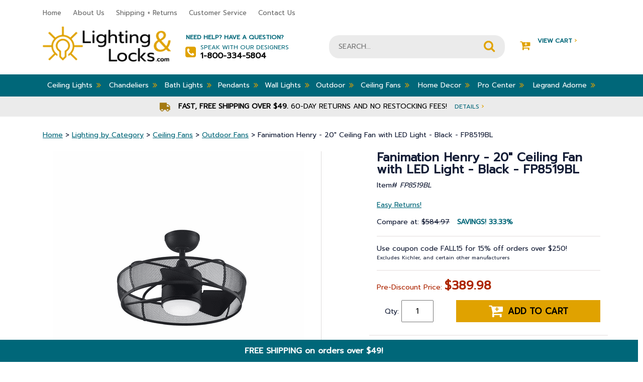

--- FILE ---
content_type: text/html
request_url: https://www.lightingandlocks.com/fp8519bl.html
body_size: 15184
content:
<!DOCTYPE html PUBLIC "-//W3C//DTD XHTML 1.0 Strict//EN" "http://www.w3.org/TR/xhtml1/DTD/xhtml1-strict.dtd"><html><head>
<title>Fanimation Henry - 20" Ceiling Fan with LED Light - Black - FP8519BL</title>
<meta name="keywords" content="Fanimation, Transitional style, Henry - 20&quot; Ceiling Fan with LED Light, Henry Collection, HGTV, Designer, Eclectic, Modern, Trendy, Casual, Industrial, Diverse, Statement, Timeless, Clean lines, Unique, Classic, Mid-century, Retro, transitional" />
<meta name="description" content="Fanimation Henry - 20&quot; Ceiling Fan with LED Light - Black - FP8519BL - Henry 20 inch Indoor/Outdoor Ceiling Fan with Black Blades and LED Light Kit - Black Show off your style with Henry by Fanimation. This 20 inch black cage style fan includes an 18 watt LED light kit and opal frosted shade cover, a 4.5 inch downrod, and is close to ceiling compatible. *Damp Rated for indoor or outdoor use *Reversible airflow for multi-season use 3 speed AC motor with reverse switch, fan speed, light control and sleep timer features Black assembly with black blades and 18 watt LED light kit with bulb included WiFi or Bluetooth compatible (required controls sold separately)  Energy Information at high speed  Airflow1282Cubic Feet Per Minute   Electricity Use13Watts (excludes lights)  Airflow Efficiency101Cubic Feet Per Minute Per Watt     DIMENSIONS - Width: 22.09&amp;#34; - Height: 14.33&amp;#34; - Length: 22.09&amp;#34; ILLUMINATION - Bulb Type: 18W LED Module - Socket Type: Connector Pin - # of bulbs: 1 - Bulb(s) Included?: Yes - Color Temperature: 3000 Kelvin - Lumens: 1400 - Bulb CRI: 90 STYLE - Finish: Black - Collection: Henry - Canopy(inches): 6.3 x 2.56 - Wire/Cord Length(inches): 54 - Glass: Opal Frosted - Material: Composite - Light Kit Included: Yes - Control Included?: TR500 - Blade Count: 3 - Blade Finish: Black - Blade Pitch: 20&amp;deg; - Blade Size(inches): 20 - Blade Materials: Composite - Fan Speeds: 3 - Motor RPM: 343, 265, 161 - Motor Size: 153 X 15mm - Motor Type: AC - Reversible Motor: Yes ADDITIONAL INFO - Damp rated - Safety Rating: UL/cUL - Voltage: 120 - Weight: 20.64 lbs. - Warranty: Limited Lifetime Warranty" />
<meta name="viewport" content="width=device-width, initial-scale=1, shrink-to-fit=no"><script src="https://ajax.googleapis.com/ajax/libs/jquery/3.3.1/jquery.min.js"></script><script src="https://maxcdn.bootstrapcdn.com/bootstrap/4.0.0/js/bootstrap.min.js" integrity="sha384-JZR6Spejh4U02d8jOt6vLEHfe/JQGiRRSQQxSfFWpi1MquVdAyjUar5+76PVCmYl" crossorigin="anonymous"></script><script src="//lib.store.turbify.net/lib/yhst-10308730349237/responsive-scripts.js"></script><script type="text/javascript" src="//lib.store.turbify.net/lib/yhst-10308730349237/sc-framework-yahoo.js"></script><script type="text/javascript">
<!--
if ($ && $.yahoo) {$.yahoo.setStoreId('yhst-10308730349237');$.yahoo.setStoreParams({"142|129|143|149|86|103|123|160|212|309":"65|68|67|69|80|94|120|147|203|296"});$.yahoo.setPageId('fp8519bl');};
//-->
</script>    <!-- START Bing Tracking Code -->
    <script>(function(w,d,t,r,u){var f,n,i;w[u]=w[u]||[],f=function(){var o={ti:"28336615"};o.q=w[u],w[u]=new UET(o),w[u].push("pageLoad")},n=d.createElement(t),n.src=r,n.async=1,n.onload=n.onreadystatechange=function(){var s=this.readyState;s&&s!=="loaded"&&s!=="complete"||(f(),n.onload=n.onreadystatechange=null)},i=d.getElementsByTagName(t)[0],i.parentNode.insertBefore(n,i)})(window,document,"script","//bat.bing.com/bat.js","uetq");</script><noscript><img src="//bat.bing.com/action/0?ti=28336615&Ver=2" height="0" width="0" style="display:none; visibility: hidden;" /></noscript>
    <!-- END Bing Tracking Code -->

<!-- Global site tag (gtag.js) - Google Analytics -->
<script async src="https://www.googletagmanager.com/gtag/js?id=UA-6548798-2"></script>
<script>
  window.dataLayer = window.dataLayer || [];
  function gtag(){dataLayer.push(arguments);}
  gtag('js', new Date());

  gtag('config', 'UA-6548798-2');
  gtag('config', 'AW-1006131614');
</script>




<script type="text/javascript">var _sf_startpt=(new Date()).getTime()</script>
<meta name="msvalidate.01" content="71DEC3598E2B1E6AA9E8B97F1D8BD4CA" />
<meta name="google-site-verification" content="D46v6V3El9dCGBo-nLc7XLoyFOeB15JLTt75xgMYH_8" />
<meta http-equiv="Content-Type" content="text/html; crset=iso-8859-1" />

<meta name="language" content="english" />

<meta name="googlebot" content="index, follow" />

<meta name="robots" content=" index, follow "/>

<meta name="Revisit-After" content="7 days" />

<meta name="city" content="Joplin " />

<meta name="country" content="United States (USA)" />

<meta name="state" content="MO" />

<meta name="zip code" content="64804" />

<meta name="geo.region" content="US-MO" />

<meta name="geo.placename" content="Joplin,MO" />

<meta name="ICBM" content="37.055009,-94.489110" />

<meta name="DC.title" content="Lighting and Locks" />

<meta name="subject" content="Quality Lighting Fixtures , Ceiling Fans & Lamp Fixtures." />

<meta name="author" content="Lighting and Locks" />

<meta name="copyright" content="Lightingandlocks.com" />

<style>
/* Fan energy information */
#energy-info {
    width: 673px !important;
    border: 1px solid #999;
    margin: 0;
    background-color: #fff;
}

#energy-info-header{
    border-bottom: 1px solid #999;
    text-align: center;
    padding: 5px 0;
    margin: 0;
    font-size: 16px;
}

#energy-info-airflow, #energy-info-electricity-use, #energy-info-efficiency {
    width: 33%;
    text-align: center;
    float: left;
    padding: 10px 0;
    margin: 0;
}

#energy-info-electricity-use {
    border-width: 0 1px;
    border-style: solid;
    border-color: #999;
}

#energy-info-airflow b, #energy-info-electricity-use b, #energy-info-efficiency b {
    font-size: 20px;
}

#energy-info:after {
    content: 'Save energy by setting your fan to turn counter-clockwise in the summer & \A clockwise in the winter, using the switch on the motor or with the fan\27s remote control.';
    border-top: 1px solid #999;
    width: 100%;
    display: block;
    text-align: center;
    white-space: pre;
    background-color: #eee;
    padding: 5px 0;
}

i.fa.fa-angle-double-right {
    font-size: medium !important;
}

#coupon-header {
    width: 100%;
    text-align: center;
    background-color: #006779;
    color: #fff;
    margin: 0;
    margin-left: -10px;
    padding-top: 10px;
    padding-bottom: 10px;
    font-weight: bold;
    bottom: 0;
    position: sticky;
    border-right: #006779 dotted 10px;
    z-index: 10;
    animation: slideIn 1s;
    animation-delay: 1s;
    font-size: initial;
}
</style>

<script type="text/javascript">
function newWinPop(href) {
	window.open(href,'newWin','scrollbars,resizable');
}
</script>

<script>
  function coupon(){
  var today = new Date();
  var day = today.getDay();
  var daylist = ["FALL15 for 15","LIGHTING10 for 10","LIGHTING10 to save 10","LIGHTING10 to save 10 ","LIGHTING10 to save 10","FALL15 for 15","FALL15 to save 15"];
  document.getElementById("Coupon-note").innerHTML = ("Use coupon code " + daylist[day] + "% off orders over $250!</b><br> <font size=1>Excludes Kichler, and <br>certain other manufacturers</font>");
  }
  window.onload=coupon;
  </script><script type="text/javascript">var pid ='fp8519bl';</script><link rel="stylesheet" href="https://maxcdn.bootstrapcdn.com/bootstrap/4.0.0/css/bootstrap.min.css" crossorigin="anonymous" integrity="sha384-Gn5384xqQ1aoWXA+058RXPxPg6fy4IWvTNh0E263XmFcJlSAwiGgFAW/dAiS6JXm" /><link rel="stylesheet" href="responsive-styles-css.css" /><!-- BEGIN: Global site tag (gtag.js) -->
<script async src="https://www.googletagmanager.com/gtag/js?id=AW-1006131614"></script>
<script>
  window.dataLayer = window.dataLayer || [];
  function gtag(){dataLayer.push(arguments);}
  gtag('js', new Date());
  gtag('config', 'AW-1006131614');
</script>
<!-- END: Global site tag (gtag.js) --><script src="https://use.fontawesome.com/d8e6fa5903.js"></script> <link rel="stylesheet" href="https://cdn.jsdelivr.net/gh/fancyapps/fancybox@3.5.6/dist/jquery.fancybox.min.css" /><script src="https://cdn.jsdelivr.net/gh/fancyapps/fancybox@3.5.6/dist/jquery.fancybox.min.js"></script></script><script language="javascript">var showStrikeThrough = true;var cookieName = "yhst-10308730349237Cookie";var priceText = "Compare at:";var salePriceText = "<span id='Coupon-note'><b>Use code LIGHTING10 for <br>10% off orders over $250!</b><br> <font size=1>Excludes Kichler, Uttermost, and <br>certain other manufacturers</font></span><p>Pre-Discount Price:";var howManyRecentViewed= 4;var recentViewedHeader=" Recently Viewed Items";</script></script><script language="JavaScript" src="https://lib.store.turbify.net/lib/yhst-10308730349237/fd-recently-viewed.js"></script></head><body><header><div class="header-mobile d-md-none"><div id="menu" style="display: none;"><ul></ul></div><div class="container"><div class="row"><div class="col-3"><div class="togglemenu" id="nav-icon1"><span>&nbsp;</span><span>&nbsp;</span><span>&nbsp;</span></div></div><div class="col-9 text-right cart-area"><a href="tel:1-800-334-5804" class="mobile-phone"><i class="fa fa-phone" aria-hidden="true">&nbsp;</i></a><a href="#" class="mobile-account"><i class="fa fa-user" aria-hidden="true">&nbsp;</i></a><a href="https://order.store.turbify.net/yhst-10308730349237/cgi-bin/wg-order?yhst-10308730349237" class="mobile-cart-link"><i class="fa fa-shopping-cart" aria-hidden="true">&nbsp;</i></a></div></div></div></div><div class="header-top d-none d-md-block"><div class="container"><div class="row"><div class="col-8-lg col-9"><ul class="header-nav">
                        <li><a href="index.html">Home</a></li>
                        <li><a href="info.html">About Us</a></li>
                        <li><a href="service.html">Shipping + Returns</a></li>
                        <li><a href="happycustomers.html">Customer Service</a></li>
                        <li><a href="contact.html">Contact Us</a></li>
                    </ul></div><div class="col-4-lg col-3 live-chat"><!-- BEGIN ProvideSupport.com Graphics Chat Button Code 
<div id="cinB6f" style="z-index:100;position:fixed"></div><div id="scnB6f" style="display:inline"></div><div id="sdnB6f" style="display:none"></div><script type="text/javascript">var senB6f=document.createElement("script");senB6f.type="text/javascript";var senB6fs=(location.protocol.indexOf("https")==0?"https":"http")+"://image.providesupport.com/js/1i1jisf08wmfx170ytaxqxy6q9/safe-standard.js?ps_h=nB6f&ps_t="+new Date().getTime();setTimeout("senB6f.src=senB6fs;document.getElementById('sdnB6f').appendChild(senB6f)",1)</script><noscript><div style="display:inline"><a href="http://www.providesupport.com?messenger=1i1jisf08wmfx170ytaxqxy6q9">Online Chat</a></div></noscript>
 END ProvideSupport.com Graphics Chat Button Code --></div></div></div></div><div class="header-mid"><div class="container"><div class="row"><div class="logo col-lg-3 col-md-5 col-sm-4 col-12 order-1"><a href="index.html"><img src="https://s.turbifycdn.com/aah/yhst-10308730349237/elk-knowlton-2-light-outdoor-flush-mount-matte-black-46683-2-8.png" width="264" height="74" border="0" hspace="0" vspace="0" alt="LightingandLocks.com" /></a></div><div class="help-area col-lg-3 col-4 order-2 d-none d-md-block"><strong>Need Help? Have a Question?</strong><div><i class="fa fa-phone-square" aria-hidden="true"></i>Speak with our Designers<strong>1-800-334-5804</strong></div></div><div class="search-area col-lg-4 col-sm-8 col-12 col-md-12 order-3 order-md-4 order-lg-3"><form method="GET" action="nsearch.html" name="searcharea" id="searcharea">
  <fieldset>

      <input name="query" type="text" id="query" placeholder="SEARCH...">

      <input name="searchsubmit" type="image" value="Go" class="ys_primary" id="searchsubmit" src="//lib.store.turbify.net/lib/yhst-10308730349237/search-icon.png">
      <input name="vwcatalog" type="hidden" value="yhst-10308730349237">

  </fieldset>
  <input type="hidden" name=".autodone" value="//yhst-10308730349237.edit.store.yahoosmallbusiness.net/RT/NEWEDIT.yhst-10308730349237/d3aeb7493c19/Cr2NbABN">
</form>
</div><div class="col-lg-2 col-3 cart-area order-4 order-md-3 order-lg-4 d-none d-md-block"><a href="https://us-dc1-order.store.turbify.net/yhst-10308730349237/cgi-bin/wg-order?ysco_key_event_id=&ysco_key_store_id=yhst-10308730349237&sectionId=ysco.cart"><i class="fa fa-cart-plus" aria-hidden="true"></i>View Cart <span>&#8250;</span><div id="yfc_mini"></div><script type="text/javascript" id="yfc_loader" src="https://turbifycdn.com/store/migration/loader-min-1.0.34.js?q=yhst-10308730349237&ts=1762205859&p=1&h=order.store.turbify.net"></script></a></div></div></div></div><div class="nav-top"><div class="container"><nav class="d-none d-md-block"><ul class="main-nav"><li class=" drop-down"><a href="btoce.html">Ceiling Lights<i class="fa fa-angle-double-right" aria-hidden="true"></i></a><div class="sub-nav container"><ul class="row"><li class="col-3 text-left"><a href="track-lighting.html"><span style="display:inline-block; margin-right:10px; height:50px; width:50px;vertical-align:middle;"><img src="https://s.turbifycdn.com/aah/yhst-10308730349237/track-lighting-37.png" width="50" height="50" border="0" hspace="0" vspace="0" alt="Track Lighting" /></span>Track Lighting</a></li><li class="col-3 text-left"><a href="semi-flush.html"><span style="display:inline-block; margin-right:10px; height:50px; width:50px;vertical-align:middle;"><img src="https://s.turbifycdn.com/aah/yhst-10308730349237/semi-flush-mounts-125.png" width="50" height="50" border="0" hspace="0" vspace="0" alt="Semi Flush Mounts" /></span>Semi Flush Mounts</a></li><li class="col-3 text-left"><a href="flush.html"><span style="display:inline-block; margin-right:10px; height:50px; width:50px;vertical-align:middle;"><img src="https://s.turbifycdn.com/aah/yhst-10308730349237/flush-mounts-163.png" width="50" height="50" border="0" hspace="0" vspace="0" alt="Flush Mounts" /></span>Flush Mounts</a></li><li class="col-3 text-left"><a href="recessed-lighting.html"><span style="display:inline-block; margin-right:10px; height:50px; width:50px;vertical-align:middle;"><img src="https://s.turbifycdn.com/aah/yhst-10308730349237/recessed-lighting-33.png" width="50" height="50" border="0" hspace="0" vspace="0" alt="Recessed Lighting" /></span>Recessed Lighting</a></li></ul><ul class="row"><li class="col-3 text-left"><a href="entry.html"><span style="display:inline-block; margin-right:10px; height:50px; width:50px;vertical-align:middle;"><img src="https://s.turbifycdn.com/aah/yhst-10308730349237/entry-lighting-5.png" width="50" height="50" border="0" hspace="0" vspace="0" alt="Entry Lighting" /></span>Entry Lighting</a></li><li class="col-3 text-left"><a href="under-cabinet-lighting.html"><span style="display:inline-block; margin-right:10px; height:50px; width:50px;vertical-align:middle;"><img src="https://s.turbifycdn.com/aah/yhst-10308730349237/under-cabinet-lighting-34.png" width="50" height="50" border="0" hspace="0" vspace="0" alt="Under Cabinet Lighting" /></span>Under Cabinet Lighting</a></li><li class="col-3 text-left"><a href="bulbs.html"><span style="display:inline-block; margin-right:10px; height:50px; width:50px;vertical-align:middle;"><img src="https://s.turbifycdn.com/aah/yhst-10308730349237/bulbs-11.png" width="50" height="50" border="0" hspace="0" vspace="0" alt="Bulbs" /></span>Bulbs</a></li></ul></div></li><li class=" drop-down"><a href="bchandeliersb.html">Chandeliers<i class="fa fa-angle-double-right" aria-hidden="true"></i></a><div class="sub-nav container"><ul class="row"><li class="col-3 text-left"><a href="chandeliers.html"><span style="display:inline-block; margin-right:10px; height:50px; width:50px;vertical-align:middle;"><img src="https://s.turbifycdn.com/aah/yhst-10308730349237/all-chandeliers-7.png" width="50" height="50" border="0" hspace="0" vspace="0" alt="All Chandeliers" /></span>All Chandeliers</a></li><li class="col-3 text-left"><a href="bch.html"><span style="display:inline-block; margin-right:10px; height:50px; width:50px;vertical-align:middle;"><img src="https://s.turbifycdn.com/aah/yhst-10308730349237/mini-chandeliers-50.png" width="50" height="50" border="0" hspace="0" vspace="0" alt="Mini Chandeliers" /></span>Mini Chandeliers</a></li><li class="col-3 text-left"><a href="fcoandbili.html"><span style="display:inline-block; margin-right:10px; height:50px; width:50px;vertical-align:middle;"><img src="https://s.turbifycdn.com/aah/yhst-10308730349237/linear-chandeliers-9.png" width="50" height="50" border="0" hspace="0" vspace="0" alt="Linear Chandeliers" /></span>Linear Chandeliers</a></li><li class="col-3 text-left"><a href="ceme1.html"><span style="display:inline-block; margin-right:10px; height:50px; width:50px;vertical-align:middle;"><img src="https://s.turbifycdn.com/aah/yhst-10308730349237/ceiling-medallions-12.png" width="50" height="50" border="0" hspace="0" vspace="0" alt="Ceiling Medallions" /></span>Ceiling Medallions</a></li></ul></div></li><li class=" drop-down"><a href="bcovali.html">Bath Lights<i class="fa fa-angle-double-right" aria-hidden="true"></i></a><div class="sub-nav container"><ul class="row"><li class="col-3 text-left"><a href="bath-lights.html"><span style="display:inline-block; margin-right:10px; height:50px; width:50px;vertical-align:middle;"><img src="https://s.turbifycdn.com/aah/yhst-10308730349237/vanity-lights-11.png" width="50" height="48" border="0" hspace="0" vspace="0" alt="Vanity Lights" /></span>Vanity Lights</a></li></ul></div></li><li class=" drop-down"><a href="pendants.html">Pendants<i class="fa fa-angle-double-right" aria-hidden="true"></i></a><div class="sub-nav container"><ul class="row"><li class="col-3 text-left"><a href="bstpe.html"><span style="display:inline-block; margin-right:10px; height:50px; width:50px;vertical-align:middle;"><img src="https://s.turbifycdn.com/aah/yhst-10308730349237/all-pendants-5.png" width="43" height="50" border="0" hspace="0" vspace="0" alt="All Pendants" /></span>All Pendants</a></li><li class="col-3 text-left"><a href="minipendants.html"><span style="display:inline-block; margin-right:10px; height:50px; width:50px;vertical-align:middle;"><img src="https://s.turbifycdn.com/aah/yhst-10308730349237/mini-pendants-93.png" width="50" height="50" border="0" hspace="0" vspace="0" alt="Mini-Pendants" /></span>Mini-Pendants</a></li><li class="col-3 text-left"><a href="fcoandbili.html"><span style="display:inline-block; margin-right:10px; height:50px; width:50px;vertical-align:middle;"><img src="https://s.turbifycdn.com/aah/yhst-10308730349237/linear-chandeliers-9.png" width="50" height="50" border="0" hspace="0" vspace="0" alt="Linear Chandeliers" /></span>Linear Chandeliers</a></li></ul></div></li><li class=" drop-down"><a href="wall-mounts.html">Wall Lights<i class="fa fa-angle-double-right" aria-hidden="true"></i></a><div class="sub-nav container"><ul class="row"><li class="col-3 text-left"><a href="wall-mounts.html"><span style="display:inline-block; margin-right:10px; height:50px; width:50px;vertical-align:middle;"><img src="https://s.turbifycdn.com/aah/yhst-10308730349237/wall-lights-7.png" width="50" height="50" border="0" hspace="0" vspace="0" alt="Wall Lights" /></span>Wall Lights</a></li></ul></div></li><li class=" drop-down"><a href="exteriors-outdoor.html">Outdoor<i class="fa fa-angle-double-right" aria-hidden="true"></i></a><div class="sub-nav container"><ul class="row"><li class="col-3 text-left"><a href="carriage.html"><span style="display:inline-block; margin-right:10px; height:50px; width:50px;vertical-align:middle;"><img src="https://s.turbifycdn.com/aah/yhst-10308730349237/outdoor-wall-lighting-100.png" width="50" height="50" border="0" hspace="0" vspace="0" alt="Outdoor Wall Lighting" /></span>Outdoor Wall Lighting</a></li><li class="col-3 text-left"><a href="mounted.html"><span style="display:inline-block; margin-right:10px; height:50px; width:50px;vertical-align:middle;"><img src="https://s.turbifycdn.com/aah/yhst-10308730349237/outdoor-ceiling-lights-79.png" width="50" height="50" border="0" hspace="0" vspace="0" alt="Outdoor Ceiling Lights" /></span>Outdoor Ceiling Lights</a></li><li class="col-3 text-left"><a href="post.html"><span style="display:inline-block; margin-right:10px; height:50px; width:50px;vertical-align:middle;"><img src="https://s.turbifycdn.com/aah/yhst-10308730349237/outdoor-post-lights-52.png" width="40" height="50" border="0" hspace="0" vspace="0" alt="Outdoor Post Lights" /></span>Outdoor Post Lights</a></li><li class="col-3 text-left"><a href="hanging.html"><span style="display:inline-block; margin-right:10px; height:50px; width:50px;vertical-align:middle;"><img src="https://s.turbifycdn.com/aah/yhst-10308730349237/outdoor-hanging-lights-39.png" width="50" height="50" border="0" hspace="0" vspace="0" alt="Outdoor Hanging Lights" /></span>Outdoor Hanging Lights</a></li></ul><ul class="row"><li class="col-3 text-left"><a href="landscape-lighting.html"><span style="display:inline-block; margin-right:10px; height:50px; width:50px;vertical-align:middle;"><img src="https://s.turbifycdn.com/aah/yhst-10308730349237/landscape-lighting-32.png" width="50" height="50" border="0" hspace="0" vspace="0" alt="Landscape Lighting" /></span>Landscape Lighting</a></li><li class="col-3 text-left"><a href="outdoor-fans.html"><span style="display:inline-block; margin-right:10px; height:50px; width:50px;vertical-align:middle;"><img src="https://s.turbifycdn.com/aah/yhst-10308730349237/outdoor-fans-20.png" width="50" height="38" border="0" hspace="0" vspace="0" alt="Outdoor Fans" /></span>Outdoor Fans</a></li><li class="col-3 text-left"><a href="oumoli.html"><span style="display:inline-block; margin-right:10px; height:50px; width:50px;vertical-align:middle;"><img src="https://s.turbifycdn.com/aah/yhst-10308730349237/outdoor-motion-lights-5.png" width="26" height="50" border="0" hspace="0" vspace="0" alt="Outdoor Motion Lights" /></span>Outdoor Motion Lights</a></li><li class="col-3 text-left"><a href="pola.html"><span style="display:inline-block; margin-right:10px; height:50px; width:50px;vertical-align:middle;"><img src="https://s.turbifycdn.com/aah/yhst-10308730349237/portable-lanterns-7.png" width="50" height="50" border="0" hspace="0" vspace="0" alt="Portable Lanterns" /></span>Portable Lanterns</a></li></ul></div></li><li class=" drop-down"><a href="ceiling-fans.html">Ceiling Fans<i class="fa fa-angle-double-right" aria-hidden="true"></i></a><div class="sub-nav container"><ul class="row"><li class="col-3 text-left"><a href="indoorfans.html"><span style="display:inline-block; margin-right:10px; height:50px; width:50px;vertical-align:middle;"><img src="https://s.turbifycdn.com/aah/yhst-10308730349237/indoor-fans-10.png" width="50" height="50" border="0" hspace="0" vspace="0" alt="Indoor Fans" /></span>Indoor Fans</a></li><li class="col-3 text-left"><a href="outdoor-fans.html"><span style="display:inline-block; margin-right:10px; height:50px; width:50px;vertical-align:middle;"><img src="https://s.turbifycdn.com/aah/yhst-10308730349237/outdoor-fans-20.png" width="50" height="38" border="0" hspace="0" vspace="0" alt="Outdoor Fans" /></span>Outdoor Fans</a></li><li class="col-3 text-left"><a href="ceiling-fan-accessories.html"><span style="display:inline-block; margin-right:10px; height:50px; width:50px;vertical-align:middle;"><img src="https://s.turbifycdn.com/aah/yhst-10308730349237/ceiling-fan-accessories-61.png" width="50" height="50" border="0" hspace="0" vspace="0" alt="Ceiling Fan Accessories" /></span>Ceiling Fan Accessories</a></li><li class="col-3 text-left"><a href="vabu.html"><span style="display:inline-block; margin-right:10px; height:50px; width:50px;vertical-align:middle;"><img src="https://s.turbifycdn.com/aah/yhst-10308730349237/value-added-bundles-4.png" width="50" height="50" border="0" hspace="0" vspace="0" alt="Value-Added Bundles" /></span>Value-Added Bundles</a></li></ul></div></li><li class=" drop-down"><a href="bhomedecorb.html">Home Decor<i class="fa fa-angle-double-right" aria-hidden="true"></i></a><div class="sub-nav container"><ul class="row"><li class="col-3 text-left"><a href="lamps.html"><span style="display:inline-block; margin-right:10px; height:50px; width:50px;vertical-align:middle;"><img src="https://s.turbifycdn.com/aah/yhst-10308730349237/lamps-6.png" width="50" height="50" border="0" hspace="0" vspace="0" alt="Lamps" /></span>Lamps</a></li><li class="col-3 text-left"><a href="clocks.html"><span style="display:inline-block; margin-right:10px; height:50px; width:50px;vertical-align:middle;"><img src="https://s.turbifycdn.com/aah/yhst-10308730349237/clocks-8.png" width="50" height="50" border="0" hspace="0" vspace="0" alt="Clocks" /></span>Clocks</a></li><li class="col-3 text-left"><a href="homeaccents.html"><span style="display:inline-block; margin-right:10px; height:50px; width:50px;vertical-align:middle;"><img src="https://s.turbifycdn.com/aah/yhst-10308730349237/home-accents-23.png" width="50" height="38" border="0" hspace="0" vspace="0" alt="Home Accents" /></span>Home Accents</a></li><li class="col-3 text-left"><a href="artwork.html"><span style="display:inline-block; margin-right:10px; height:50px; width:50px;vertical-align:middle;"><img src="https://s.turbifycdn.com/aah/yhst-10308730349237/artwork-5.png" width="50" height="48" border="0" hspace="0" vspace="0" alt="Artwork" /></span>Artwork</a></li></ul><ul class="row"><li class="col-3 text-left"><a href="furniture.html"><span style="display:inline-block; margin-right:10px; height:50px; width:50px;vertical-align:middle;"><img src="https://s.turbifycdn.com/aah/yhst-10308730349237/furniture-23.png" width="50" height="50" border="0" hspace="0" vspace="0" alt="Furniture" /></span>Furniture</a></li><li class="col-3 text-left"><a href="rugs.html"><span style="display:inline-block; margin-right:10px; height:50px; width:50px;vertical-align:middle;"><img src="https://s.turbifycdn.com/aah/yhst-10308730349237/area-rugs-8.png" width="40" height="50" border="0" hspace="0" vspace="0" alt="Area Rugs" /></span>Area Rugs</a></li><li class="col-3 text-left"><a href="mirrors.html"><span style="display:inline-block; margin-right:10px; height:50px; width:50px;vertical-align:middle;"><img src="https://s.turbifycdn.com/aah/yhst-10308730349237/mirrors-55.png" width="50" height="50" border="0" hspace="0" vspace="0" alt="Mirrors" /></span>Mirrors</a></li><li class="col-3 text-left"><a href="plastic-wall-plates.html"><span style="display:inline-block; margin-right:10px; height:50px; width:50px;vertical-align:middle;"><img src="https://s.turbifycdn.com/aah/yhst-10308730349237/legrand-radiant-switches-and-wall-plates-5.png" width="50" height="50" border="0" hspace="0" vspace="0" alt="Legrand Radiant Switches and Wall Plates" /></span>Legrand Radiant Switches and Wall Plates</a></li></ul><ul class="row"><li class="col-3 text-left"><a href="chimes---pushbuttons.html"><span style="display:inline-block; margin-right:10px; height:50px; width:50px;vertical-align:middle;"><img src="https://s.turbifycdn.com/aah/yhst-10308730349237/door-bells-chimes-11.png" width="33" height="50" border="0" hspace="0" vspace="0" alt="Door Bells &amp; Chimes" /></span>Door Bells & Chimes</a></li></ul></div></li><li class=" drop-down"><a href="retail-stock.html">Pro Center<i class="fa fa-angle-double-right" aria-hidden="true"></i></a><div class="sub-nav container"><ul class="row"><li class="col-3 text-left"><a href="builder.html"><span style="display:inline-block; margin-right:10px; height:50px; width:50px;vertical-align:middle;"><img src="https://s.turbifycdn.com/aah/yhst-10308730349237/builder-5.png" width="50" height="50" border="0" hspace="0" vspace="0" alt="Builder" /></span>Builder</a></li><li class="col-3 text-left"><a href="georelco.html"><span style="display:inline-block; margin-right:10px; height:50px; width:50px;vertical-align:middle;"><img src="https://s.turbifycdn.com/aah/yhst-10308730349237/general-or-electrical-contractor-5.png" width="50" height="50" border="0" hspace="0" vspace="0" alt="General or Electrical Contractor" /></span>General or Electrical Contractor</a></li><li class="col-3 text-left"><a href="inde.html"><span style="display:inline-block; margin-right:10px; height:50px; width:50px;vertical-align:middle;"><img src="https://s.turbifycdn.com/aah/yhst-10308730349237/interior-decorator-5.png" width="50" height="50" border="0" hspace="0" vspace="0" alt="Interior Decorator" /></span>Interior Decorator</a></li><li class="col-3 text-left"><a href="laco.html"><span style="display:inline-block; margin-right:10px; height:50px; width:50px;vertical-align:middle;"><img src="https://s.turbifycdn.com/aah/yhst-10308730349237/landscape-contractor-5.png" width="50" height="50" border="0" hspace="0" vspace="0" alt="Landscape Contractor" /></span>Landscape Contractor</a></li></ul></div></li><li class=" drop-down"><a href="swouanddi.html">Legrand Adorne<i class="fa fa-angle-double-right" aria-hidden="true"></i></a><div class="sub-nav container"><ul class="row"><li class="col-3 text-left"><a href="smart-lighting.html"><span style="display:inline-block; margin-right:10px; height:50px; width:50px;vertical-align:middle;"><img src="https://s.turbifycdn.com/aah/yhst-10308730349237/smart-lighting-9.png" width="50" height="50" border="0" hspace="0" vspace="0" alt="Smart Lighting with Netatmo" /></span>Smart Lighting with Netatmo</a></li><li class="col-3 text-left"><a href="leadininandv.html"><span style="display:inline-block; margin-right:10px; height:50px; width:50px;vertical-align:middle;"><img src="https://s.turbifycdn.com/aah/yhst-10308730349237/legrand-adorne-installation-instructions-and-videos-5.png" width="50" height="50" border="0" hspace="0" vspace="0" alt="Legrand Adorne Installation Instructions and Videos" /></span>Legrand Adorne Installation Instructions and Videos</a></li><li class="col-3 text-left"><a href="switches.html"><span style="display:inline-block; margin-right:10px; height:50px; width:50px;vertical-align:middle;"><img src="https://s.turbifycdn.com/aah/yhst-10308730349237/legrand-adorne-switches-5.png" width="50" height="50" border="0" hspace="0" vspace="0" alt="Legrand Adorne Switches" /></span>Legrand Adorne Switches</a></li><li class="col-3 text-left"><a href="dimmers.html"><span style="display:inline-block; margin-right:10px; height:50px; width:50px;vertical-align:middle;"><img src="https://s.turbifycdn.com/aah/yhst-10308730349237/legrand-adorne-dimmers-5.png" width="50" height="50" border="0" hspace="0" vspace="0" alt="Legrand Adorne Dimmers" /></span>Legrand Adorne Dimmers</a></li></ul><ul class="row"><li class="col-3 text-left"><a href="wall-plates.html"><span style="display:inline-block; margin-right:10px; height:50px; width:50px;vertical-align:middle;"><img src="https://s.turbifycdn.com/aah/yhst-10308730349237/legrand-adorne-wall-plates-5.png" width="46" height="50" border="0" hspace="0" vspace="0" alt="Legrand Adorne Wall Plates" /></span>Legrand Adorne Wall Plates</a></li><li class="col-3 text-left"><a href="outlets.html"><span style="display:inline-block; margin-right:10px; height:50px; width:50px;vertical-align:middle;"><img src="https://s.turbifycdn.com/aah/yhst-10308730349237/legrand-adorne-outlets-5.png" width="50" height="50" border="0" hspace="0" vspace="0" alt="Legrand Adorne Outlets" /></span>Legrand Adorne Outlets</a></li><li class="col-3 text-left"><a href="illumination-accessories.html"><span style="display:inline-block; margin-right:10px; height:50px; width:50px;vertical-align:middle;"><img src="https://s.turbifycdn.com/aah/yhst-10308730349237/legrand-adorne-illumination-accessories-5.png" width="50" height="50" border="0" hspace="0" vspace="0" alt="Legrand Adorne Illumination Accessories" /></span>Legrand Adorne Illumination Accessories</a></li><li class="col-3 text-left"><a href="under-cabinet-system.html"><span style="display:inline-block; margin-right:10px; height:50px; width:50px;vertical-align:middle;"><img src="https://s.turbifycdn.com/aah/yhst-10308730349237/legrand-adorne-under-cabinet-systems-7.png" width="47" height="50" border="0" hspace="0" vspace="0" alt="Legrand Adorne Under Cabinet Systems" /></span>Legrand Adorne Under Cabinet Systems</a></li></ul><ul class="row"><li class="col-3 text-left"><a href="connectivity.html"><span style="display:inline-block; margin-right:10px; height:50px; width:50px;vertical-align:middle;"><img src="https://s.turbifycdn.com/aah/yhst-10308730349237/legrand-adorne-connectivity-accessories-5.png" width="50" height="50" border="0" hspace="0" vspace="0" alt="Legrand Adorne Connectivity Accessories" /></span>Legrand Adorne Connectivity Accessories</a></li></ul></div></li></ul></nav></div></div><div class="header-promo"><div class="container text-center">            <i class="fa fa-truck" aria-hidden="true"></i>
            <strong>Fast, Free Shipping over $49.</strong> <nobr>60-day returns and no restocking fees! </nobr>
            <a href="service.html">Details <span>&#8250;</span></a></div></div></header><script type="text/javascript">
//<![CDATA[
var today = new Date();var dd = String(today.getDate()).padStart(2, '0');var mm = String(today.getMonth() + 1).padStart(2, '0');var yyyy = today.getFullYear();today = mm + '/' + dd + '/' + yyyy;$('.header-warning').prepend('('+today+') - ');//]]>
</script><main><div class="container body-container"><div class="row"><div class="col"><div class="breadcrumbs"><a href="index.html">Home</a> &gt; <a href="fsifablcofi1.html">Lighting by Category</a> &gt; <a href="ceiling-fans.html">Ceiling Fans</a> &gt; <a href="outdoor-fans.html">Outdoor Fans</a> &gt; Fanimation Henry - 20" Ceiling Fan with LED Light - Black - FP8519BL</div></div></div><div class="itemPageTop"><form method="POST" action="https://order.store.turbify.net/yhst-10308730349237/cgi-bin/wg-order?yhst-10308730349237+fp8519bl&quot; name=&quot;orderForm"><div class="row"><div class="col-12 col-lg-6 col-md-5 item-left"><div class="key-product-area text-center"><a href="https://s.turbifycdn.com/aah/yhst-10308730349237/fanimation-henry-20-led-ceiling-fan-black-fp8519bl-20.png" data-fancybox="gallery"><img src="https://s.turbifycdn.com/aah/yhst-10308730349237/fanimation-henry-20-led-ceiling-fan-black-fp8519bl-21.png" width="500" height="500" border="0" hspace="0" vspace="0" alt="Fanimation Henry - 20&quot; Ceiling Fan with LED Light - Black - FP8519BL" /><div class="text-center"><i class="fa fa-search-plus" aria-hidden="true"></i> Click to Enlarge</div></a></div></div><div class="col-lg-5 col-md-7 col-12 offset-lg-1 item-right"><h1 class="pagename">Fanimation Henry - 20" Ceiling Fan with LED Light - Black - FP8519BL</h1><div class="code">Item# <em>FP8519BL</em></div><div class="price-guarantee"><a href="service.html">Easy Returns!</a></div><div class="price">Compare at: <s>$584.97</s><span class="youSave">Savings! 33.33%</span></div><div class="sale-price-bold"><span id='Coupon-note'><b>Use code LIGHTING10 for <br>10% off orders over $250!</b><br> <font size=1>Excludes Kichler, Uttermost, and <br>certain other manufacturers</font></span><p>Pre-Discount Price: <span><em>$389.98</em></span></div><div class="pdOneProductPriceDisplay" itemid="fp8519bl"></div><div class="orderDiv"><div class="row"><div class="qty-cell col-4 text-center"><span>Qty: </span><input type=text size=3 class=inputstyle name=vwquantity value=1></div><div class="add-to-cart col-8"><button type="submit"><i class="fa fa-cart-plus" aria-hidden="true"></i>Add to cart </button><input name="vwcatalog" type="hidden" value="yhst-10308730349237" /><input name="vwitem" type="hidden" value="fp8519bl" /></div></div></div><div class="row extras"><div class="col"></div><div class="col"><div class="addthis"><!-- AddThis Button BEGIN -->
<div class="addthis_toolbox addthis_default_style ">
<a class="addthis_button_facebook_like" fb:like:layout="button_count"></a>
<a class="addthis_button_tweet"></a>
<a class="addthis_button_pinterest_pinit"></a>
<a class="addthis_counter addthis_pill_style"></a>
</div>
<script type="text/javascript" src="//s7.addthis.com/js/300/addthis_widget.js#pubid=xa-507583c666c36bf6"></script>
<!-- AddThis Button END --></div></div></div></div></div><div style="clear: both;"></div><input type="hidden" name=".autodone" value="https://www.lightingandlocks.com/fp8519bl.html" /></form></div><div class="pitpromo row"><div class="col text-center"><img src="https://lib.store.turbify.net/lib/yhst-10308730349237/minkasave.jpg"><br><img src="https://lib.store.turbify.net/lib/yhst-10308730349237/HANDYMAN2.jpg"></div></div><div class="item-bottom"><div class="row"><div class="col-12 text-center"><h3 class="page-header">Customers Who Bought This Item Also Bought</h3></div></div><div class="row"><div class="cont col-lg-3 col-6"><div class="cont-wrap"><div class="cont-image"></div><div class="name"><a href="cck8002bl.html" title=""></a></div><div class="price">Compare at: <span>$119.97</span></div><div class="sale-price-bold"><span id='Coupon-note'><b>Use code LIGHTING10 for <br>10% off orders over $250!</b><br> <font size=1>Excludes Kichler, Uttermost, and <br>certain other manufacturers</font></span><p>Pre-Discount Price: $79.98</div></div></div><div class="cont col-lg-3 col-6"><div class="cont-wrap"><div class="cont-image"></div><div class="name"><a href="dr1-12bl.html" title=""></a></div><div class="price">Compare at: <span>$32.97</span></div><div class="sale-price-bold"><span id='Coupon-note'><b>Use code LIGHTING10 for <br>10% off orders over $250!</b><br> <font size=1>Excludes Kichler, Uttermost, and <br>certain other manufacturers</font></span><p>Pre-Discount Price: $21.98</div></div></div><div class="cont col-lg-3 col-6"><div class="cont-wrap"><div class="cont-image"></div><div class="name"><a href="dr1-18bl.html" title=""></a></div><div class="price">Compare at: <span>$44.97</span></div><div class="sale-price-bold"><span id='Coupon-note'><b>Use code LIGHTING10 for <br>10% off orders over $250!</b><br> <font size=1>Excludes Kichler, Uttermost, and <br>certain other manufacturers</font></span><p>Pre-Discount Price: $29.98</div></div></div><div class="cont col-lg-3 col-6"><div class="cont-wrap"><div class="cont-image"></div><div class="name"><a href="dr1-24bl.html" title=""></a></div><div class="price">Compare at: <span>$65.97</span></div><div class="sale-price-bold"><span id='Coupon-note'><b>Use code LIGHTING10 for <br>10% off orders over $250!</b><br> <font size=1>Excludes Kichler, Uttermost, and <br>certain other manufacturers</font></span><p>Pre-Discount Price: $43.98</div></div></div><div class="cont col-lg-3 col-6"><div class="cont-wrap"><div class="cont-image"></div><div class="name"><a href="dr1-36bl.html" title=""></a></div><div class="price">Compare at: <span>$92.97</span></div><div class="sale-price-bold"><span id='Coupon-note'><b>Use code LIGHTING10 for <br>10% off orders over $250!</b><br> <font size=1>Excludes Kichler, Uttermost, and <br>certain other manufacturers</font></span><p>Pre-Discount Price: $61.98</div></div></div></div><div><div class="tabinfomain"><ul class="nav nav-tabs" id="myTab" role="tablist"><li class="nav-item"><a href="#tab1" class="nav-link active" id="Description-tab" aria-selected="true" data-toggle="tab" role="tab" aria-controls="tabbedname">Description</a></li><li class="nav-item"><a href="#tab3" class="nav-link " id="Specifications-tab" aria-selected="false" data-toggle="tab" role="tab" aria-controls="tabbedname">Specifications</a></li></ul><div class="tab-content" id="myTabContent"><div class="tab-pane fade show active" id="tab1" aria-labelledby="-tab" role="tabpanel"><!--sc-caption-start-->Henry 20 inch Indoor/Outdoor Ceiling Fan with Black Blades and LED Light Kit - Black<br/>
Show off your style with Henry by Fanimation. This 20 inch black cage style fan includes an 18 watt LED light kit and opal frosted shade cover, a 4.5 inch downrod, and is close to ceiling compatible. *Damp Rated for indoor or outdoor use *Reversible airflow for multi-season use<br/>
3 speed AC motor with reverse switch, fan speed, light control and sleep timer features<br/>
Black assembly with black blades and 18 watt LED light kit with bulb included<br/>
WiFi or Bluetooth compatible (required controls sold separately)<br/>
<br><div id="energy-info" style="width: 490px; border: 1px solid #999; margin: 0; background-color: #fff;"><div id="energy-info-header" style="border-bottom: 1px solid #999; text-align: center; padding: 5px 0; margin: 0; font-size: 16px;">
  <b>Energy Information</b> at high speed
 </div><div id="energy-info-airflow" style="width: 33%; text-align: center; float: left; padding: 10px 0; margin: 0;">
  Airflow<br/><b>1282</b><br/>Cubic Feet Per Minute
 </div>
 <div id="energy-info-electricity-use" style="width: 33%; text-align: center; float: left; padding: 10px 0; margin: 0;">
  Electricity Use<br/><b>13</b><br/>Watts <nobr>(excludes lights)</nobr>
 </div><div id="energy-info-efficiency" style="width: 33%; text-align: center; float: left; padding: 10px 0; margin: 0;">
  Airflow Efficiency<br/><b>101</b><br/>Cubic Feet Per Minute Per Watt
 </div>
 <div style="clear: both;">
 </div>
</div>
<br>DIMENSIONS<br>
- Width: 22.09&#34;<br>
- Height: 14.33&#34;<br>
- Length: 22.09&#34;<br>
<br>ILLUMINATION<br>
- Bulb Type: 18W LED Module<br>
- Socket Type: Connector Pin<br>
- # of bulbs: 1<br>
- Bulb(s) Included?: Yes<br>
- Color Temperature: 3000 Kelvin<br>
- Lumens: 1400<br>
- Bulb CRI: 90<br>
<br>STYLE<br>
- Finish: Black<br>
- Collection: Henry<br>
- Canopy(inches): 6.3 x 2.56<br>
- Wire/Cord Length(inches): 54<br>
- Glass: Opal Frosted<br>
- Material: Composite<br>
- Light Kit Included: Yes<br>
- Control Included?: TR500<br>
- Blade Count: 3<br>
- Blade Finish: Black<br>
- Blade Pitch: 20&deg;<br>
- Blade Size(inches): 20<br>
- Blade Materials: Composite<br>
- Fan Speeds: 3<br>
- Motor RPM: 343, 265, 161<br>
- Motor Size: 153 X 15mm<br>
- Motor Type: AC<br>
- Reversible Motor: Yes<br>
<br>ADDITIONAL INFO<br>
- Damp rated<br>
- Safety Rating: UL/cUL<br>
- Voltage: 120<br>
- Weight: 20.64 lbs.<br>
- Warranty: Limited Lifetime Warranty<br><!--sc-caption-end--></div><div class="tab-pane fade " id="tab2" aria-labelledby="-tab" role="tabpanel"></div><div class="tab-pane fade " id="tab3" aria-labelledby="-tab" role="tabpanel"><br><div id="energy-info" style="width: 490px; border: 1px solid #999; margin: 0; background-color: #fff;"><div id="energy-info-header" style="border-bottom: 1px solid #999; text-align: center; padding: 5px 0; margin: 0; font-size: 16px;">
  <b>Energy Information</b> at high speed
 </div><div id="energy-info-airflow" style="width: 33%; text-align: center; float: left; padding: 10px 0; margin: 0;">
  Airflow<br/><b>1282</b><br/>Cubic Feet Per Minute
 </div>
 <div id="energy-info-electricity-use" style="width: 33%; text-align: center; float: left; padding: 10px 0; margin: 0;">
  Electricity Use<br/><b>13</b><br/>Watts <nobr>(excludes lights)</nobr>
 </div><div id="energy-info-efficiency" style="width: 33%; text-align: center; float: left; padding: 10px 0; margin: 0;">
  Airflow Efficiency<br/><b>101</b><br/>Cubic Feet Per Minute Per Watt
 </div>
 <div style="clear: both;">
 </div>
</div>
<br>DIMENSIONS<br>
- Width: 22.09&#34;<br>
- Height: 14.33&#34;<br>
- Length: 22.09&#34;<br>
<br>ILLUMINATION<br>
- Bulb Type: 18W LED Module<br>
- Socket Type: Connector Pin<br>
- # of bulbs: 1<br>
- Bulb(s) Included?: Yes<br>
- Color Temperature: 3000 Kelvin<br>
- Lumens: 1400<br>
- Bulb CRI: 90<br>
<br>STYLE<br>
- Finish: Black<br>
- Collection: Henry<br>
- Canopy(inches): 6.3 x 2.56<br>
- Wire/Cord Length(inches): 54<br>
- Glass: Opal Frosted<br>
- Material: Composite<br>
- Light Kit Included: Yes<br>
- Control Included?: TR500<br>
- Blade Count: 3<br>
- Blade Finish: Black<br>
- Blade Pitch: 20&deg;<br>
- Blade Size(inches): 20<br>
- Blade Materials: Composite<br>
- Fan Speeds: 3<br>
- Motor RPM: 343, 265, 161<br>
- Motor Size: 153 X 15mm<br>
- Motor Type: AC<br>
- Reversible Motor: Yes<br>
<br>ADDITIONAL INFO<br>
- Damp rated<br>
- Safety Rating: UL/cUL<br>
- Voltage: 120<br>
- Weight: 20.64 lbs.<br>
- Warranty: Limited Lifetime Warranty<br></div></div></div></div><center><script language=javascript>writeCookie(4,4)</script><script language=javascript>setCookie('Fanimation Henry - 20" Ceiling Fan with LED Light - Black - FP8519BL','fp8519bl.html','https://s.turbifycdn.com/aah/yhst-10308730349237/fanimation-henry-20-led-ceiling-fan-black-fp8519bl-22.png','','389.98');</script><br clear="all" /><br /></center></div></div></main><footer><div class="footer-top"><div class="container"><div class="row"><div class="col-10 offset-1"><h3>Join The Lighting and Locks Mailing List</h3></div></div><div class="row"><div class="col-12 col-lg-4 text-center news-text">Sign up for our mailing list to learn about new promotions, sales, and great savings!</div><div class="col-lg-8"><form method="post" action="//yhst-10308730349237.stores.turbify.net/cgi-bin/pro-forma">
  <input name="email" placeholder="Enter Email Address" id="newsletter-email" type="text" >
  <input value="Sign Up" id="newsletter-go"  type="submit">
  <input name="owner" value="admin@lightingandlocks.com" type="hidden">
  <input name="from" value="admin@lightingandlocks.com" type="hidden">
  <input name="subject" value="Newsletter Submission" type="hidden">
  <input name="vwcatalog" value="yhst-10308730349237" type="hidden">
  <input name="newnames-to" value="yhst-10308730349237" type="hidden">
  <input name=".autodone" value="//www.lightingandlocks.com/" type="hidden">
</form></div></div></div></div><div class="footer-reviews"><div class="container"><div class="row"><div class="col"></div></div></div></div><div class="footer-mid"><div class="container"><div class="row"><div class="col-lg-4 col-sm-6 col-12 online"><div class="ft-logo"><a href="index.html"><img src="https://s.turbifycdn.com/aah/yhst-10308730349237/elk-knowlton-2-light-outdoor-flush-mount-matte-black-46683-2-8.png" width="264" height="74" border="0" hspace="0" vspace="0" alt="LightingandLocks.com" /></a></div>                    <div class="address">
                        <strong>Lighting and Locks.com</strong>
                        1602 East 32nd St. Joplin, MO 64804
                    </div>
                    <div class="hours">
                        Monday thru Friday:<br />
                        8:00 AM - 5:00 PM Central Time.<br /><br />
                        Saturday:<br />
                        9:00 AM - 1:00 PM Central Time.<br /><br />
                        Closed Sunday
                    </div>
                    <div class="phone">
                        1-800-334-5804 (online only)<br />
                        Email: <a href="mailto: lightingandlocks@gmail.com">lightingandlocks@gmail.com</a>
                    </div></div><div class="col-xl-2 col-lg-3 col-sm-6 col-12 retail"><h5>Retail Store Hours</h5>                    <div class="weekday">
                        Monday thru Friday:<br />
                        8:00 AM - 5:00 PM <br />
                        Central Time
                    </div>
                    <div class="weekend">
                        Saturday: <br />
                        9:00 AM - 1:00 PM<br />
                        Central Time
                    </div></div><div class="col-lg-4 col-sm-8 col-12 about"><h5>Navigation</h5><ul class="footer-nav">
                        <li><a href="index.html">Home</a></li>
                        <li><a href="info.html">About Us</a></li>
                        <li><a href="contact.html">Contact Us</a></li>
                        <li><a href="service.html">Privacy Policy</a></li>
                        <li><a href="service.html">Shipping + Returns</a></li>
                        <li><a href="happycustomers.html">Customer Service</a></li>
                        <li><a href="ind.html">Site Map</a></li>
                    </ul></div><div class="col-xl-2 col-lg-1 col-sm-4 col-12 social"><h5>Social</h5><ul>
                        <li><a href="https://www.facebook.com/JoplinHunterFactoryStore/" target="_blank"><i class="fa fa-facebook" aria-hidden="true"></i></a></li>
<!-- We don't use any of these, especially Google+
                        <li><a href="#" target="_blank"><i class="fa fa-twitter" aria-hidden="true"></i></a></li>
                        <li><a href="#" target="_blank"><i class="fa fa-linkedin" aria-hidden="true"></i></a></li>
                        <li><a href="#" target="_blank"><i class="fa fa-google-plus" aria-hidden="true"></i></a></li>
                        <li><a href="#" target="_blank"><i class="fa fa-youtube" aria-hidden="true"></i></a></li>
                        <li><a href="#" target="_blank"><i class="fa fa-pinterest-p" aria-hidden="true"></i></a></li>
-->
                    </ul></div></div></div></div><div class="footer-bottom"><div class="container"><div class="row text-center"><!-- Badges -->
<div class="col-lg-3 col-6">
    <a href="https://alalighting.com/" target="_blank">
        <img src="//lib.store.turbify.net/lib/yhst-10308730349237/badge-1.png" alt="American Lighting Association" />
    </a>
</div>
<div class="col-lg-3 col-6 stjudes">
    <a href="https://www.stjude.org/donate/partners.html?cID=13342&pID=26752&sc_cid=ptn21764&source_code=CMPDUNC17" target="_blank">
        <img src="//lib.store.turbify.net/lib/yhst-10308730349237/badge-2.png" alt="Donate to St. Judes" />
    </a>
</div>
<div class="col-lg-3 col-6 houzz">
    <a href="http://www.houzz.com/pro/lightingandlocks/lighting-and-locks"><img src="//st.houzz.com/static/badge181_25.png" alt="Remodeling and Home Design" width="181" height="25" border="0" /></a>
</div>
<div class="col-lg-3 col-6 cc">
    <img src="//lib.store.turbify.net/lib/yhst-10308730349237/badge-3.png" alt="All Major credit cards and PayPal accepted" />
</div>
</div><div class="row"><div class="col-12 text-center">�2025 lightingandlocks.com. All rights reserved.     *Free ground shipping on all contiguous U.S. orders over $49. No sales tax except on orders to Missouri.     </div></div></div></div></footer><script type="text/javascript" src="//tracking.feedperfect.com/track.js"></script>
<script type="text/javascript">
var fpAccount='cfdb4bd0db';
if (window.fpTrackLanding!=undefined) fpTrackLanding();
</script>


<!-- Solid Cactus Google Code for Remarketing Tag -->
<!--------------------------------------------------
Remarketing tags may not be associated with personally identifiable information or placed on pages related to sensitive categories. See more information and instructions on how to setup the tag on: http://google.com/ads/remarketingsetup
--------------------------------------------------->
<script type="text/javascript">
/* <![CDATA[ */
var google_conversion_id = 1045033132;
var google_custom_params = window.google_tag_params;
var google_remarketing_only = true;
/* ]]> */
</script>
<script type="text/javascript" src="//www.googleadservices.com/pagead/conversion.js">
</script>
<noscript>
<div style="display:inline;">
<img height="1" width="1" style="border-style:none;" alt="" src="//googleads.g.doubleclick.net/pagead/viewthroughconversion/1045033132/?value=0&amp;guid=ON&amp;script=0"/>
</div>
</noscript>
<div id="coupon-header">FREE SHIPPING on orders over $49!</div><link rel="stylesheet" href="https://cdn.jsdelivr.net/gh/fancyapps/fancybox@3.5.6/dist/jquery.fancybox.min.css" /><script src="https://cdn.jsdelivr.net/gh/fancyapps/fancybox@3.5.6/dist/jquery.fancybox.min.js"></script>
<!--Solid Cactus Google Analytics v4.5.0-->
<!-- PD/ONE - Basic JSON+LD Support -->
<script type="application/ld+json" id="pdOneJsonLd">
{
  "@context": "http://schema.org",
  "@type": "Product",
  "@id": "https://www.lightingandlocks.com/fp8519bl.html#product",
  "name": "Fanimation Henry - 20&quot; Ceiling Fan with LED Light - Black - FP8519BL",
  "url": "https://www.lightingandlocks.com/fp8519bl.html",
 "offers": {
		"@type": "Offer",
		"@id":"https://www.lightingandlocks.com/fp8519bl.html#offers",
		"price": "389.98",
		"priceCurrency": "USD",
		"itemCondition": "NewCondition",
		"availability": "InStock"
	}
}
</script><!-- ****************************************** --><!-- ********* START PD/ONE TAGGING *********** --><!-- ****************************************** --><div id="pdPageTag" style="display:none" productId="fp8519bl" productCode="FP8519BL" categoryId="" orderable="true"></div><!-- ****************************************** --><!-- ********* FINISH PD/ONE TAGGING *********** --><!-- ****************************************** --><!-- ******************************************************************* -->
<!-- *** START PD INTEGRATION SCRIPT (v6)                           *** -->
<!-- *** mod_yahooMerchantSolutions:v6 (do not remove this comment) *** -->
<!-- ******************************************************************* -->
<script data-cfasync="false" type="text/javascript">

function pdGetCookie(name) {
	var value = "; " + document.cookie;
	var parts = value.split("; " + name + "=");
	if (parts.length == 2) return parts.pop().split(";").shift();
}
function pdSetRememberMeCookie(token) {
	var expirationDate = new Date();
	expirationDate.setDate(expirationDate.getDate() + 180);		//*** 180 days in the future
	pdSetCookie("pdRememberMeToken", token, "", "/", expirationDate);
}

function pdInit() {

	var productIdList = new Array();
	var productIdListCsv = "";
	var productId = "";
	var queryStringLength = 0;
	var i = 0;
	jQuery.each(jQuery('[productId]'), function() { 
		productId = encodeURIComponent(jQuery(this).attr('productId') + ",");
		queryStringLength += productId.length;
		if(queryStringLength < 6000) productIdListCsv += productId;
		else return false;
		i++;
	});
	if(productIdListCsv.length > 3) productIdListCsv = productIdListCsv.slice(0, -3);
	var pdRememberMeToken = pdGetCookie("pdRememberMeToken");
	var cb = (new Date()).getTime();
    var scriptUrl = "https://lightingandlocks.practicaldatacore.com//mod_yahooMerchantSolutions/services/pageScript.php";
    scriptUrl += "?cb=" + cb;
    if(pdRememberMeToken !== undefined) scriptUrl += "&pdRememberMeToken=" + encodeURIComponent(pdRememberMeToken);
    scriptUrl += "&productId=" + encodeURIComponent(document.getElementById("pdPageTag").getAttribute("productId"));
    scriptUrl += "&productCode=" + encodeURIComponent(document.getElementById("pdPageTag").getAttribute("productCode"));
    scriptUrl += "&categoryId=" + encodeURIComponent(document.getElementById("pdPageTag").getAttribute("categoryId"));
    scriptUrl += "&productIdListCsv=" + productIdListCsv;
    try {scriptUrl += "&orderable=" + encodeURIComponent(document.getElementById("pdPageTag").getAttribute("orderable"));} catch(e) {}
    try {scriptUrl += "&pdSpecialAccessList=" + encodeURIComponent(pdSpecialAccessList);} catch(e) {}

    var scriptElement=document.createElement('script');
    scriptElement.setAttribute("type","text/javascript");
    scriptElement.setAttribute("async","async");
    scriptElement.setAttribute("src", scriptUrl);
    document.body.appendChild(scriptElement);

}
pdInit();
</script>
<!-- ************************************************** -->
<!-- ********* FINISH PD INTEGRATION SCRIPT *********** -->
<!-- ************************************************** --><script type="text/javascript">
  var _sf_async_config = { uid: 44366, domain: 'lightingandlocks.com' };
  (function() {
    function loadChartbeat() {
      window._sf_endpt = (new Date()).getTime();
      var e = document.createElement('script');
      e.setAttribute('language', 'javascript');
      e.setAttribute('type', 'text/javascript');
      e.setAttribute('src',
        (("https:" == document.location.protocol) ? "https://a248.e.akamai.net/chartbeat.download.akamai.com/102508/" : "http://static.chartbeat.com/") +
        "js/chartbeat.js");
      document.body.appendChild(e);
    };
    var oldonload = window.onload;
    window.onload = (typeof window.onload != 'function') ?
      loadChartbeat : function() { oldonload(); loadChartbeat(); };
  })();
</script>

<script language="JavaScript"><!--
{
document.write("<img src=//tracking.searchmarketing.com/welcome.asp?SMCID=50000357&x="+escape(document.referrer)+" width=1 height=1>");
}
//-->
</script>

<script type="text/javascript">
var pkBaseURL = (("https:" == document.location.protocol) ? "https://" : "http://");
document.write(unescape("%3Cscript src='" + pkBaseURL + "s3.amazonaws.com/aascript/lightingandlocks.com/abandonaid-lightingandlocks.com.js' type='text/javascript'%3E%3C/script%3E"));
</script></body>
<script type="text/javascript">var PAGE_ATTRS = {'storeId': 'yhst-10308730349237', 'itemId': 'fp8519bl', 'isOrderable': '1', 'name': 'Fanimation Henry - 20 Ceiling Fan with LED Light - Black - FP8519BL', 'salePrice': '389.98', 'listPrice': '584.97', 'brand': '', 'model': '', 'promoted': '', 'createTime': '1763572081', 'modifiedTime': '1763572081', 'catNamePath': 'Best sellers > Outdoor F@', 'upc': '840506082755'};</script><!-- Google tag (gtag.js) -->  <script async src='https://www.googletagmanager.com/gtag/js?id=G-DWFN8XHKL7'></script><script> window.dataLayer = window.dataLayer || [];  function gtag(){dataLayer.push(arguments);}  gtag('js', new Date());  gtag('config', 'G-DWFN8XHKL7');</script><script> var YStore = window.YStore || {}; var GA_GLOBALS = window.GA_GLOBALS || {}; var GA_CLIENT_ID; try { YStore.GA = (function() { var isSearchPage = (typeof(window.location) === 'object' && typeof(window.location.href) === 'string' && window.location.href.indexOf('nsearch') !== -1); var isProductPage = (typeof(PAGE_ATTRS) === 'object' && PAGE_ATTRS.isOrderable === '1' && typeof(PAGE_ATTRS.name) === 'string'); function initGA() { } function setProductPageView() { PAGE_ATTRS.category = PAGE_ATTRS.catNamePath.replace(/ > /g, '/'); PAGE_ATTRS.category = PAGE_ATTRS.category.replace(/>/g, '/'); gtag('event', 'view_item', { currency: 'USD', value: parseFloat(PAGE_ATTRS.salePrice), items: [{ item_name: PAGE_ATTRS.name, item_category: PAGE_ATTRS.category, item_brand: PAGE_ATTRS.brand, price: parseFloat(PAGE_ATTRS.salePrice) }] }); } function defaultTrackAddToCart() { var all_forms = document.forms; document.addEventListener('DOMContentLoaded', event => { for (var i = 0; i < all_forms.length; i += 1) { if (typeof storeCheckoutDomain != 'undefined' && storeCheckoutDomain != 'order.store.turbify.net') { all_forms[i].addEventListener('submit', function(e) { if (typeof(GA_GLOBALS.dont_track_add_to_cart) !== 'undefined' && GA_GLOBALS.dont_track_add_to_cart === true) { return; } e = e || window.event; var target = e.target || e.srcElement; if (typeof(target) === 'object' && typeof(target.id) === 'string' && target.id.indexOf('yfc') === -1 && e.defaultPrevented === true) { return } e.preventDefault(); vwqnty = 1; if( typeof(target.vwquantity) !== 'undefined' ) { vwqnty = target.vwquantity.value; } if( vwqnty > 0 ) { gtag('event', 'add_to_cart', { value: parseFloat(PAGE_ATTRS.salePrice), currency: 'USD', items: [{ item_name: PAGE_ATTRS.name, item_category: PAGE_ATTRS.category, item_brand: PAGE_ATTRS.brand, price: parseFloat(PAGE_ATTRS.salePrice), quantity: e.target.vwquantity.value }] }); if (typeof(target) === 'object' && typeof(target.id) === 'string' && target.id.indexOf('yfc') != -1) { return; } if (typeof(target) === 'object') { target.submit(); } } }) } } }); } return { startPageTracking: function() { initGA(); if (isProductPage) { setProductPageView(); if (typeof(GA_GLOBALS.dont_track_add_to_cart) === 'undefined' || GA_GLOBALS.dont_track_add_to_cart !== true) { defaultTrackAddToCart() } } }, trackAddToCart: function(itemsList, callback) { itemsList = itemsList || []; if (itemsList.length === 0 && typeof(PAGE_ATTRS) === 'object') { if (typeof(PAGE_ATTRS.catNamePath) !== 'undefined') { PAGE_ATTRS.category = PAGE_ATTRS.catNamePath.replace(/ > /g, '/'); PAGE_ATTRS.category = PAGE_ATTRS.category.replace(/>/g, '/') } itemsList.push(PAGE_ATTRS) } if (itemsList.length === 0) { return; } var ga_cartItems = []; var orderTotal = 0; for (var i = 0; i < itemsList.length; i += 1) { var itemObj = itemsList[i]; var gaItemObj = {}; if (typeof(itemObj.id) !== 'undefined') { gaItemObj.id = itemObj.id } if (typeof(itemObj.name) !== 'undefined') { gaItemObj.name = itemObj.name } if (typeof(itemObj.category) !== 'undefined') { gaItemObj.category = itemObj.category } if (typeof(itemObj.brand) !== 'undefined') { gaItemObj.brand = itemObj.brand } if (typeof(itemObj.salePrice) !== 'undefined') { gaItemObj.price = itemObj.salePrice } if (typeof(itemObj.quantity) !== 'undefined') { gaItemObj.quantity = itemObj.quantity } ga_cartItems.push(gaItemObj); orderTotal += parseFloat(itemObj.salePrice) * itemObj.quantity; } gtag('event', 'add_to_cart', { value: orderTotal, currency: 'USD', items: ga_cartItems }); } } })(); YStore.GA.startPageTracking() } catch (e) { if (typeof(window.console) === 'object' && typeof(window.console.log) === 'function') { console.log('Error occurred while executing Google Analytics:'); console.log(e) } } </script> <script type="text/javascript">
csell_env = 'ue1';
 var storeCheckoutDomain = 'order.store.turbify.net';
</script>

<script type="text/javascript">
  function toOSTN(node){
    if(node.hasAttributes()){
      for (const attr of node.attributes) {
        node.setAttribute(attr.name,attr.value.replace(/(us-dc1-order|us-dc2-order|order)\.(store|stores)\.([a-z0-9-]+)\.(net|com)/g, storeCheckoutDomain));
      }
    }
  };
  document.addEventListener('readystatechange', event => {
  if(typeof storeCheckoutDomain != 'undefined' && storeCheckoutDomain != "order.store.turbify.net"){
    if (event.target.readyState === "interactive") {
      fromOSYN = document.getElementsByTagName('form');
        for (let i = 0; i < fromOSYN.length; i++) {
          toOSTN(fromOSYN[i]);
        }
      }
    }
  });
</script>
<script type="text/javascript">
// Begin Store Generated Code
 </script> <script type="text/javascript" src="https://s.turbifycdn.com/lq/ult/ylc_1.9.js" ></script> <script type="text/javascript" src="https://s.turbifycdn.com/ae/lib/smbiz/store/csell/beacon-a9518fc6e4.js" >
</script>
<script type="text/javascript">
// Begin Store Generated Code
 csell_page_data = {}; csell_page_rec_data = []; ts='TOK_STORE_ID';
</script>
<script type="text/javascript">
// Begin Store Generated Code
function csell_GLOBAL_INIT_TAG() { var csell_token_map = {}; csell_token_map['TOK_SPACEID'] = '2022276099'; csell_token_map['TOK_URL'] = ''; csell_token_map['TOK_STORE_ID'] = 'yhst-10308730349237'; csell_token_map['TOK_ITEM_ID_LIST'] = 'fp8519bl'; csell_token_map['TOK_ORDER_HOST'] = 'order.store.turbify.net'; csell_token_map['TOK_BEACON_TYPE'] = 'prod'; csell_token_map['TOK_RAND_KEY'] = 't'; csell_token_map['TOK_IS_ORDERABLE'] = '1';  c = csell_page_data; var x = (typeof storeCheckoutDomain == 'string')?storeCheckoutDomain:'order.store.turbify.net'; var t = csell_token_map; c['s'] = t['TOK_SPACEID']; c['url'] = t['TOK_URL']; c['si'] = t[ts]; c['ii'] = t['TOK_ITEM_ID_LIST']; c['bt'] = t['TOK_BEACON_TYPE']; c['rnd'] = t['TOK_RAND_KEY']; c['io'] = t['TOK_IS_ORDERABLE']; YStore.addItemUrl = 'http%s://'+x+'/'+t[ts]+'/ymix/MetaController.html?eventName.addEvent&cartDS.shoppingcart_ROW0_m_orderItemVector_ROW0_m_itemId=%s&cartDS.shoppingcart_ROW0_m_orderItemVector_ROW0_m_quantity=1&ysco_key_cs_item=1&sectionId=ysco.cart&ysco_key_store_id='+t[ts]; } 
</script>
<script type="text/javascript">
// Begin Store Generated Code
function csell_REC_VIEW_TAG() {  var env = (typeof csell_env == 'string')?csell_env:'prod'; var p = csell_page_data; var a = '/sid='+p['si']+'/io='+p['io']+'/ii='+p['ii']+'/bt='+p['bt']+'-view'+'/en='+env; var r=Math.random(); YStore.CrossSellBeacon.renderBeaconWithRecData(p['url']+'/p/s='+p['s']+'/'+p['rnd']+'='+r+a); } 
</script>
<script type="text/javascript">
// Begin Store Generated Code
var csell_token_map = {}; csell_token_map['TOK_PAGE'] = 'p'; csell_token_map['TOK_CURR_SYM'] = '$'; csell_token_map['TOK_WS_URL'] = 'https://yhst-10308730349237.csell.store.turbify.net/cs/recommend?itemids=fp8519bl&location=p'; csell_token_map['TOK_SHOW_CS_RECS'] = 'true';  var t = csell_token_map; csell_GLOBAL_INIT_TAG(); YStore.page = t['TOK_PAGE']; YStore.currencySymbol = t['TOK_CURR_SYM']; YStore.crossSellUrl = t['TOK_WS_URL']; YStore.showCSRecs = t['TOK_SHOW_CS_RECS']; </script> <script type="text/javascript" src="https://s.turbifycdn.com/ae/store/secure/recs-1.3.2.2.js" ></script> <script type="text/javascript" >
</script>
</html>
<!-- html107.prod.store.e1b.lumsb.com Fri Nov 28 00:27:03 PST 2025 -->


--- FILE ---
content_type: text/css
request_url: https://www.lightingandlocks.com/responsive-styles-css.css
body_size: 5861
content:
/* Globals */
@import url('https://fonts.googleapis.com/css?family=Prompt');
.text-right{
    text-align: right;
}
.text-center{
    text-align: center;
}
body{
    background: #ffffff;
    -webkit-font-smoothing: antialiased;
    -webkit-text-size-adjust: 100%;
	font-family: Prompt, Arial, sans-serif;
	color: #141d36;
	font-size: 14px;
	font-weight: 400;
	line-height: 24px;
}
strong,
strong *{
    font-weight: bold;
}
img{
    max-width: 100%;
    height: auto;
}
a, 
a:visited {
    text-decoration: underline;
    outline: 0;
	color: #006779;
}
a:hover{
    opacity: 0.85;
    color:#0084C9;
    text-decoration: none;
}
.fa {
    font: normal normal normal 22px/22px FontAwesome !important;
    color:#0092D7;
    vertical-align: middle;
}
.container.body-container{
	padding-top:25px;
    padding-bottom:25px;
}

/*! lightslider - v1.1.3 - 2015-04-14
* https://github.com/sachinchoolur/lightslider
* Copyright (c) 2015 Sachin N; Licensed MIT */.lSSlideWrapper,.lSSlideWrapper .lSFade{position:relative}.lSSlideWrapper .lSSlide,.lSSlideWrapper.usingCss .lSFade>*{-webkit-transition-timing-function:inherit!important;transition-timing-function:inherit!important;-webkit-transition-duration:inherit!important;transition-duration:inherit!important}.lSSlideOuter,.lSSlideOuter .lSPager.lSGallery{-khtml-user-select:none;-moz-user-select:none;-ms-user-select:none;-webkit-touch-callout:none;-webkit-user-select:none}.lSSlideOuter .lSPager.lSGallery:after,.lSSlideWrapper>.lightSlider:after{clear:both}.lSSlideOuter{overflow:hidden;user-select:none}.lightSlider:after,.lightSlider:before{content:" ";display:table}.lightSlider{overflow:hidden;margin:0}.lSSlideWrapper{max-width:100%;overflow:hidden}.lSSlideWrapper .lSSlide{-webkit-transform:translate(0,0);-ms-transform:translate(0,0);transform:translate(0,0);-webkit-transition:all 1s;-webkit-transition-property:-webkit-transform,height;-moz-transition-property:-moz-transform,height;transition-property:transform,height}.lSSlideWrapper .lSFade>*{position:absolute!important;top:0;left:0;z-index:9;margin-right:0;width:100%}.lSSlideWrapper.usingCss .lSFade>*{opacity:0;-webkit-transition-delay:0s;transition-delay:0s;-webkit-transition-property:opacity;transition-property:opacity}.lSSlideWrapper .lSFade>.active{z-index:10}.lSSlideWrapper.usingCss .lSFade>.active{opacity:1}.lSSlideOuter .lSPager.lSpg{margin:10px 0 0;padding:0;text-align:center}.lSSlideOuter .lSPager.lSpg>li{cursor:pointer;display:inline-block;padding:0 5px}.lSSlideOuter .lSPager.lSpg>li a{background-color:#fff;border-radius:30px;display:inline-block;height:8px;overflow:hidden;text-indent:-999em;width:8px;position:relative;z-index:99;-webkit-transition:all .5s linear 0s;transition:all .5s linear 0s}.lSSlideOuter .lSPager.lSpg>li.active a,.lSSlideOuter .lSPager.lSpg>li:hover a{background-color:#CD0300}.lSSlideOuter .media{opacity:.8}.lSSlideOuter .media.active{opacity:1}.lSSlideOuter .lSPager.lSGallery{list-style:none;padding-left:0;margin:0;overflow:hidden;transform:translate3d(0,0,0);-moz-transform:translate3d(0,0,0);-ms-transform:translate3d(0,0,0);-webkit-transform:translate3d(0,0,0);-o-transform:translate3d(0,0,0);-webkit-transition-property:-webkit-transform;-moz-transition-property:-moz-transform;user-select:none}.lSSlideOuter .lSPager.lSGallery li{overflow:hidden;-webkit-transition:border-radius .12s linear 0s .35s linear 0s;transition:border-radius .12s linear 0s .35s linear 0s}.lSSlideOuter .lSPager.lSGallery li.active,.lSSlideOuter .lSPager.lSGallery li:hover{border-radius:5px}.lSSlideOuter .lSPager.lSGallery img{display:block;height:auto;max-width:100%}.lSSlideOuter .lSPager.lSGallery:after,.lSSlideOuter .lSPager.lSGallery:before{content:" ";display:table}.lSAction>a{width:32px;display:block;top:50%;height:32px;background-image:url(https://sep.turbifycdn.com/ty/cdn/yhst-7810946-1/controls-scroller.png);cursor:pointer;position:absolute;z-index:99;margin-top:-16px;opacity:.5;-webkit-transition:opacity .35s linear 0s;transition:opacity .35s linear 0s}.lSAction>a:hover{opacity:1}.lSAction>.lSPrev{background-position:0 0;left:10px}.lSAction>.lSNext{background-position:-32px 0;right:10px}.lSAction>a.disabled{pointer-events:none}.cS-hidden{height:1px;opacity:0;filter:alpha(opacity=0);overflow:hidden}.lSSlideOuter.vertical{position:relative}.lSSlideOuter.vertical.noPager{padding-right:0!important}.lSSlideOuter.vertical .lSGallery{position:absolute!important;right:0;top:0}.lSSlideOuter.vertical .lightSlider>*{width:100%!important;max-width:none!important}.lSSlideOuter.vertical .lSAction>a{left:50%;margin-left:-14px;margin-top:0}.lSSlideOuter.vertical .lSAction>.lSNext{background-position:31px -31px;bottom:10px;top:auto}.lSSlideOuter.vertical .lSAction>.lSPrev{background-position:0 -31px;bottom:auto;top:10px}.lSSlideOuter.lSrtl{direction:rtl}.lSSlideOuter .lSPager,.lSSlideOuter .lightSlider{padding-left:0;list-style:none}.lSSlideOuter.lSrtl .lSPager,.lSSlideOuter.lSrtl .lightSlider{padding-right:0}.lSSlideOuter .lSGallery li,.lSSlideOuter .lightSlider>*{float:left}.lSSlideOuter.lSrtl .lSGallery li,.lSSlideOuter.lSrtl .lightSlider>*{float:right!important}@-webkit-keyframes rightEnd{0%,100%{left:0}50%{left:-15px}}@keyframes rightEnd{0%,100%{left:0}50%{left:-15px}}@-webkit-keyframes topEnd{0%,100%{top:0}50%{top:-15px}}@keyframes topEnd{0%,100%{top:0}50%{top:-15px}}@-webkit-keyframes leftEnd{0%,100%{left:0}50%{left:15px}}@keyframes leftEnd{0%,100%{left:0}50%{left:15px}}@-webkit-keyframes bottomEnd{0%,100%{bottom:0}50%{bottom:-15px}}@keyframes bottomEnd{0%,100%{bottom:0}50%{bottom:-15px}}.lSSlideOuter .rightEnd{-webkit-animation:rightEnd .3s;animation:rightEnd .3s;position:relative}.lSSlideOuter .leftEnd{-webkit-animation:leftEnd .3s;animation:leftEnd .3s;position:relative}.lSSlideOuter.vertical .rightEnd{-webkit-animation:topEnd .3s;animation:topEnd .3s;position:relative}.lSSlideOuter.vertical .leftEnd{-webkit-animation:bottomEnd .3s;animation:bottomEnd .3s;position:relative}.lSSlideOuter.lSrtl .rightEnd{-webkit-animation:leftEnd .3s;animation:leftEnd .3s;position:relative}.lSSlideOuter.lSrtl .leftEnd{-webkit-animation:rightEnd .3s;animation:rightEnd .3s;position:relative}.lightSlider.lsGrab>*{cursor:-webkit-grab;cursor:-moz-grab;cursor:-o-grab;cursor:-ms-grab;cursor:grab}.lightSlider.lsGrabbing>*{cursor:move;cursor:-webkit-grabbing;cursor:-moz-grabbing;cursor:-o-grabbing;cursor:-ms-grabbing;cursor:grabbing} .lSSlideOuter{position: relative;}.lSSlideOuter .lSPager.lSpg{position: absolute; bottom:25px; width:100%;}

/* Header */
.header-top{
	padding:14px 0;
}
ul.header-nav,
ul.header-nav li{
	margin:0;
	padding:0;
	list-style: none;
	width:100%;
}
ul.header-nav li{
	display:inline-block;
	width: auto;
	padding-right: 18px;
}
ul.header-nav li a{
	font-family: Prompt;
	color: #666666;
	font-size: 13px;
	text-decoration: none;
}
.live-chat{
	text-align: right;
}
.live-chat a{
	color: #006779;
	font-size: 12px;
	font-weight: 700;
	text-decoration: none;
	text-transform: uppercase;
}
.live-chat .fa{
	color: #e0a200;
	font-size: 16.24px;
	transform: scale(1.108,1.108);
	vertical-align: middle;
}
.header-mid{
	padding-bottom: 24px;
}
.help-area > strong{
	text-transform: uppercase;
	color: #006779;
	font-size: 12px;
	font-weight: 700;
	display: block;
	line-height: 15px;
	margin-top:15px;
}
.help-area > div{
	color: #006779;
	font-size: 12px;
	text-transform: uppercase;
}
.help-area > div > strong{
	color: #000000;
	font-size: 16px;
	font-weight: 700;
	line-height: 10px;	
	display: block;
}
.help-area > div .fa{
	color: #e0a200;
    font-size: 23.02px;
    transform: scale(1.108,1.108);
    float: left;
    margin: 10px 10px 10px 0;
}
.search-area form{
	background-color: #ebebeb;
	border:Solid 1px transparent;
	border-radius: 20px;
	position:relative;
	margin-top:18px;
}
.search-area label > span{
	display:none;
}
.search-area input[type='text']{
font-family: Prompt;
    color: #666666;
    font-size: 14px;
    font-weight: 400;
    line-height: 24px;
    padding: 10px 18px;
    width: 100%;
    max-width: 100%;
    background: none;
    border: none;
}
.search-area input[type='image']{
	position: absolute;
	right:18px;
	top:10px;
}
.header-mid .cart-area .fa{
	color: #e0a200;
	font-size: 23px;
	font-weight: 400;
	float:left;
	margin-right: 15px;
	margin-top:10px;
}
.header-mid .cart-area > a{
	color: #006779;
	font-size: 12px;
	font-weight: 700;
	text-transform: uppercase;
	text-decoration: none;
	display: block;
	margin-top:17px;
}
.header-mid .cart-area > a span,
.header-promo a span{
	color: #e0a200;
	font-size: 14px;
	font-weight: 400;
}

/* Nav */
.nav-top{
	background-color: #006779;
	color:#fff;
}
.header-promo{
	background-color: #ebebeb;
	padding:8px 0;
	color: #000000;
	font-size: 14px;
	text-transform: uppercase;
}
.header-promo strong{
	font-weight: 700;
}
.header-promo .fa.fa-truck{
	color: #a47911;
	font-size: 23px;
	font-weight: 400;
	line-height: 24px;
	transform: scaleX(-1);
	margin-right: 10px;
}
.header-promo a{
	line-height: 24px;
	color: #006779;
	font-size: 12px;
	font-weight: 400;
	display: inline-block;
	margin-left:10px;
	text-decoration: none;
}

/* Footer */
.footer-top{
	background-color: #006779;
	padding:30px 0;
}
.footer-top h3{
	font-family: Prompt;
	color: #ffffff;
	font-size: 30px;
	font-weight: 300;
	line-height: 24px;
	transform: scaleX(0.967);
	border-bottom:solid 1px #71732C;
	margin-top:0;
	margin-bottom:25px;
	padding-bottom:14px;
	text-align: center;
	text-transform: uppercase;
}
.footer-top .news-text{
	color: #ffffff;
	font-size: 14px;
}
.footer-top input[type='text']{
    background-color: #ebebeb;
    font-family: Prompt;
    color: #666666;
    font-size: 14px;
    font-weight: 400;
    line-height: 30px;
    border: solid 1px transparent;
    border-radius: 30px;
    width: 80%;
    max-width: 80%;
    padding: 10px 20px;
}
.footer-top input[type='submit']{
	width: 130px;
	height: 49px;
	background-color: #e0a200;
	text-align: center;
	font-family: Prompt;
	color: #000000;
	font-size: 14px;
	font-weight: 500;
	line-height: 24px;
	border:none;
	float:right;
}
.footer-reviews{
	padding:30px 0;
}
.footer-mid{
	background-color:#F3F3F3;
	padding:40px 0;
}
.footer-mid .online .ft-logo img{
	max-width:175px;
	height: auto;
}
.footer-mid .online{
	font-size: 14px;
	color: #666666;
	line-height: 18px;
}
.footer-mid .online strong{
	display:block;
}
.footer-mid .online > div,
.footer-mid .retail > div{
	padding-bottom:25px;
}
.footer-mid .online > div:last-child,
.footer-mid .retail > div:last-child{
	padding-bottom:0;
}
.footer-mid h5{
	color: #a47911;
	font-size: 14px;
	font-weight: 700;
	line-height: 24px;
	text-transform: uppercase;
	border-top:solid 2px #E7BE53;
	border-width: 20%;
	margin-top:0;
	padding-top:12px;
	margin-bottom: 22px;
}
.footer-mid .retail > div{
	color: #666666;
    font-size: 14px;
    padding-bottom: 14px;
    line-height: 18px;
}
.footer-mid ul,
.footer-mid ul li{
	margin:0;
	padding:0;
	list-style: none;
}
.footer-mid ul li a{
    text-decoration: none;
    font-size: 14px;
    font-weight: 400;
    line-height: 15px;
    display: block;
    padding-bottom: 36px;
}
.footer-mid ul > li:last-child >  a{
	padding-bottom: 0;
}
.footer-mid ul{
	float:left;
	width:100%;
}
.footer-mid ul li{
	float:left;
	width:50%;
	display: block;
}
.footer-mid ul li .fa{
	color: #006779;
	font-size: 24px;
	font-weight: 400;
	line-height: 48px;	
}
.footer-bottom {
	padding:30px 0;
}
.footer-bottom img{
	vertical-align: middle;
}
.footer-bottom > .container > .row:last-child{
	padding-top:30px;
	color: #666666;
	font-size: 12px;
	font-weight: 400;
}
.footer-bottom .stjudes{
	padding-top:9px;
}
.footer-bottom .houzz{
	padding-top:20px;
}
.footer-bottom .cc{
	padding-top:19px;
}

/* Floating Cart */
#yfc_mini{
	float:none;
}
.smb-mc .minicart_c1{
	width:100%;
}
.smb-mc .mini_msg, .mini_item_count, .mini_subtotal{
	color:#000;
}
.smb-mc .mini_msg,
.smb-mc .mini_icon{
	display: none;
}

/* Homepage */
.page-header{
	font-family: Prompt;
	color: #006779;
	font-size: 30px;
	font-weight: 300;
	line-height: 30px;
	margin:30px 0;
	border-top: solid 3px #E1A300;
	padding-top:15px;
	text-align: center;
	text-transform: uppercase;
	letter-spacing:4px;
}
.featured-cats .cat-img,
.cont .cont-image{
	position: relative;
	text-align: center;
	height:250px;
}
.featured-cats .cat-img img,
.cont .cont-image img{
	display: inline-block;
	position: absolute;
	left:0;
	top:0;
	bottom:0;
	right:0;
	margin:auto;
	max-height:230px;
	width:auto;
}
.featured-cats .cat-info a,
.cont .name a,
.cont a.name{
	text-align: center;
	color: #000000;
	font-size: 16px;
	font-weight: 600;
	transform: scaleX(0.998);
	display: block;
	min-height: 33px;
	text-decoration: none;
}
.featured-cats .cat-info a:hover,
.featured-cats .cat:hover .cat-info a,
.cont:hover .cont-wrap .name a{
	color:#006779;
}
.featured-cats .cat{
	margin-bottom: 20px;
}
.home-welcome img{
	margin-top:10px;
}
.home-welcome{
	padding-bottom: 30px;
}
.testimonials .wrap{
	border:solid 5px #F2F0F1;
	margin-bottom: 25px;
}
.testimonials ul li > div > span{
	display:inline-block;
	border-bottom:solid 2px #E1A300;
	padding:0 10px 15px;
}
.testimonials h5{
	color: #006779;
	font-size: 30px;
	font-weight: 300;
	line-height: 24px;	
	text-transform: uppercase;
	margin:25px 0;
}
.testimonials .fa{
	color: #e0a200;
	font-weight: 400;	
	font-size:50px !important;
	line-height: 50px !Important;
	margin-top:25px;
}
.testimonials ul,
.testimonials ul li{
	list-style: none;
	margin:0;
	padding:0;
}
.testimonials ul li{
	padding:0 20%;
}
.testimonials .wrap > a{
	color: #006779;
	font-size: 16px;
	font-weight: 600;	
	text-transform: uppercase;
	display: block;
	text-align: center;
	text-decoration: none;
	padding:25px 0;
}

/* Contents */
.cont{
	text-align: center;
	padding-bottom:20px;
}
.cont .price{
	line-height: 19px;
	color: #000000;
	font-size: 12px;
	font-weight: 400;
	padding-top:15px;
	padding-bottom:10px;
}
.cont .sale-price-bold{
	color: #141d36;
	font-weight: 400;
	font-size: 14px;
}
.cont .sale-price-bold p{
	line-height: 19px;
	color: #ad2600;
	font-size: 12px;
	font-weight: 700;
	padding-top:10px;
}

/* Section */
.section-caption .img-area img{
max-width:100%;
max-height:100%;
	position: absolute;
    left: 0;
    margin: auto;
    right: 0;
    top: 0;
    border: 0;
    bottom: 0;
}
.section-caption > div > p:last-child{
	margin-bottom:0;
}
.section-caption {
	padding-bottom:20px;
}
div.scpinfocell.empty{
	display: none;
}
#scpFilter{
	border:solid 1px transparent;
	border-radius: 3px;
	xbackground-color:#E1A300;
background-color: #a2a2a2;
	padding:10px;
}
#scpFilter span.prefix{
	font-weight: 700;
}
#scpFilter ul,
#scpFilter ul li{
	list-style: none;
	margin:0;
	padding:0;
}
#scpFilter ul{
	margin-bottom: 15px;
}
#scpFilter select{
	width:100%;
	max-width: 100%;
	padding:5px;
}
.paging-controls.paging-bt,
.paging-controls.paging-tt{
	background-color: #336666;
	padding:8px;
}
.paging-controls.paging-bb,
.paging-controls.paging-tb{
	background-color: #a2a2a2;
	padding:8px;
}
.scpItemsPerPage a.selected,
.scpPages a.selected{
	color:#000;
	text-decoration: none;
	font-weight: 700;
}
.scpPrev{
	display: inline-block;
	padding-right: 10px;
}
.scpNext{
	display: inline-block;
	padding-left: 10px;
}
.scpPrev .fa,
.scpNext .fa{
	color:#006779 !important;
}
.cont .cont-image div.key-product-area img{
	position: static;
}
.cont .cont-image div.key-product-area{
	position: absolute;
	bottom:0;
	left:0;
	width:100%;
}

/* Item Page */
.itemPageTop{
	padding-top:20px;
}
.item-right h1{
	font-size: 24px;
	font-weight: 600;
	line-height: 24px;	
}
.item-right .code{
	font-size: 14px;
	font-weight: 400;
	padding-bottom: 15px;
}
.item-left{
	border-right:solid 1px #DEDBDB;
}

#cf-avail > div{
	color: #000000 !important;
	font-size: 14px;
	font-weight: 400;
}
#cf-avail > p,
#cf-avail > p font{
font-family: Prompt !important;
	color: #000000 !important;
	font-size: 16px;
	font-weight: 600;
	padding-top:10px;
	margin-bottom: 0;
}
#cf-avail > p br,
.item-right .sale-price-bold br,
.item-right .sale-price-bold font br{
	display: contents;
}
.item-right .price{
	padding-top:10px;
}
.item-right .price .youSave{
display: inline-block;
	padding-left:15px;
	text-transform: uppercase;
	font-size: 14px;
	color: #006779;
	font-weight: 600;
}
.item-right .sale-price-bold{
	line-height: 18px;
	font-size: 14px;
	font-weight: 400;
	border-top:solid 2px #F0EDED;
	padding: 15px 0 0;
	margin:15px 0 0;
}
.item-right .sale-price-bold p{
	border-top:solid 2px #F0EDED;
	padding: 20px 0 0;	
	color: #ad2600;
	font-size: 14px;
	font-weight: 400;
	margin-top:15px;
}
.item-right .sale-price-bold p span{
	font-size: 24px;
	font-weight: 700;
}
.item-right .sale-price-bold p span em{
	font-style: normal;
}
.item-right .sale-price-bold font{
	display: block;
}
.item-right .sale-price-bold > br:first-child{
	display: block;
}
.item-right div.extras{
	border-top:solid 2px #F0EDED;
	padding:15px 0 0;
	margin-top:15px;
}
.item-right .optionDiv span{
	display:block;
	font-size: 14px;
	font-weight: 700;
	line-height: 24px;
}
.item-right .optionDiv input,
.item-right .optionDiv select{
	width:100%;
	max-width: 100%;
	padding:5px;
	margin-bottom: 15px;
}
.item-left .key-product-area > a > div{
	padding:10px 0;
	color: #000000;
	font-size: 12px;
	font-weight: 400;
	line-height: 24px;
	text-decoration: none;
}
.item-left .key-product-area > a > div .fa{
	color: #e0a200 !important;
	font-size: 18px !important;
	font-weight: 400;
}
.item-left .key-product-area > a{
	text-decoration: none;
}
.pitpromo{
	padding:25px 0;
}
.nav-tabs{
	border-bottom: solid 1px #b7b7b7;
}

.tab-content>.tab-pane{
	border: solid 1px #b7b7b7;
	border-top:none;
	padding:20px;
}
.nav-tabs .nav-item.show .nav-link, .nav-tabs .nav-link.active {
    color: #495057;
    background-color: #fff;
    border-color: #b7b7b7 #b7b7b7 #fff;
	font-family: Prompt;
	
	font-size: 16px;
	font-weight: 600;
}
.nav-tabs .nav-item .nav-link{
	font-family: Prompt;
	color: #666666;
	font-size: 16px;
	font-weight: 600;
	text-transform: uppercase;
	text-decoration: none;
}
.nav-tabs .nav-item .nav-link.active{
	color: #006779;
}
.tabinfomain{
	margin:30px 0;
}
div.add-to-cart button{
    background-color: #e0a200;
    width:100%;
    text-align: center;
    text-transform: uppercase;
    border:none;
    padding:10px 0;
    font-weight: bold;
    cursor: pointer;
        font-size: 17px;
}

div.add-to-cart button .fa{
    margin-right: 10px;
    color: #fff;
    font-size: 30px !important;
    vertical-align: top;
}

div.add-to-cart button:hover{
    background-color:#006779;
    color:#fff;
}

div.qty-cell{
    padding-bottom:10px;
}

div.qty-cell input{
    text-align: center;
    width: 50%;
    font-size: 15px;
    height:44px;
}


ul.inset-list li a{
    display: block;
    position: relative;
    width:100px;
    height: 100px;
    text-align: center;
    border:solid 1px #EBEBEB;
    padding:5px;
    margin:0 auto;
}
ul.inset-list li a img{
    position: absolute;
    left: 0;
    margin: auto;
    right: 0;
    top: 0;
    border: 0;
    bottom: 0;
    max-width: 100%;
    height: auto;
}
#fd-insets .lSSlideOuter{
    overflow:visible;
}
#fd-insets .lSSlideOuter .lSPager.lSpg{
    bottom:5px;
}
.lSSlideOuter .lSPager.lSpg>li a{
    background-color:#EBEBEB;
}
.lSSlideOuter .lSPager.lSpg>li.active a, .lSSlideOuter .lSPager.lSpg>li:hover a {
    background-color: #E5B027;
}
#fd-insets .lSSlideWrapper{
    padding-bottom:30px;
}

/* Navigation */
nav ul.main-nav{
    display: table;
    width:100%;
    list-style: none;
    margin:0;
    padding:0;
    position: relative;
    z-index: 10;
}
nav ul.main-nav > li{
    display: table-cell;
    margin: 0;
    padding:0;
    text-align: center;
    list-style: none;
}
nav ul.main-nav > li > a{
    font-size: 14px;
	font-weight: 400;
	line-height: 24px;
	font-family: Prompt;
	color: #ffffff;
    text-decoration: none;
    display: block;
    padding:10px 0;
}
nav ul.main-nav > li > a > .fa{
    font-size: 16px;
	font-weight: 400;
	line-height: 24px;
	font-family: FontAwesome;
	color: #e0a200;
    margin-left:8px;
    vertical-align: top;
}
nav ul.main-nav > li:hover{
    background-color:#e0a200;
}
nav ul.main-nav > li:hover > a{
    color:#141d36;
}
nav ul.main-nav > li:hover > a > .fa{
    color:#fff;
    -webkit-transform: rotate(90deg);
    -moz-transform: rotate(90deg);
    -o-transform: rotate(90deg);
    transform: rotate(90deg);
}
nav div.sub-nav{
    width:100%;
    border:solid 1px #e0a200;
    border-top:none;
    position: absolute;
    left:0;
    top:44px;
    display: none;
    background-color:#fff;
    z-index: 11;
    padding-top:15px;
    padding-bottom:15px;
}
nav ul.main-nav > li:hover div.sub-nav{display:block;}
nav ul.main-nav div.sub-nav a{
    text-decoration: none;
    display: block;
    padding:5px 0;
}
nav ul.main-nav div.sub-nav .row{
    border-top:solid 1px #EBEBEB;
    margin:0 15px;
    padding:0;
}
nav ul.main-nav div.sub-nav .row:first-child{
    border-top:none;
}

nav ul.main-nav div.sub-nav a span{
       display: inline-block;
    margin-right: 10px;
    height: 50px;
    width: 50px;
    position: relative; 
    vertical-align: middle;
}
nav ul.main-nav div.sub-nav a span img{
position: absolute;
    left: 0;
    top: 0;
    right: 0;
    bottom: 0;
    margin: auto;
}

.carousel-indicators{bottom:-5px;}
#mobile-menu {
    display: none;
    position: absolute;
    top: 0;
    left: 0;
    width: 40%;
    padding: 0;
    margin: 0;
    list-style: none;
    background: #f1f1f1;
    z-index: 10;
}
#nav-icon1, #nav-icon2, #nav-icon3, #nav-icon4 {
    width: 37px;
    height: 34px;
    position: relative;
    margin: 0px 10px 0 0;
    vertical-align: middle;
    -webkit-transform: rotate(0deg);
    -moz-transform: rotate(0deg);
    -o-transform: rotate(0deg);
    transform: rotate(0deg);
    -webkit-transition: .5s ease-in-out;
    -moz-transition: .5s ease-in-out;
    -o-transition: .5s ease-in-out;
    transition: .5s ease-in-out;
    cursor: pointer;
    display: inline-block;
    
    border:solid 1px #E0A200;
    border-radius: 3px;
    padding:5px;
}
#nav-icon1 span, #nav-icon3 span, #nav-icon4 span {
    display: block;
    position: absolute;
    height: 5px;
    width: 100%;
    background: #E0A200;
    border-radius: 9px;
    opacity: 1;
    left: 0;
    -webkit-transform: rotate(0deg);
    -moz-transform: rotate(0deg);
    -o-transform: rotate(0deg);
    transform: rotate(0deg);
    -webkit-transition: .25s ease-in-out;
    -moz-transition: .25s ease-in-out;
    -o-transition: .25s ease-in-out;
    transition: .25s ease-in-out;
    margin:0 5px;
    width: 25px
}
#nav-icon1 span:nth-child(2) {
    top: 13px;
}
#nav-icon1 span:nth-child(3) {
    top: 21px;
}
#nav-icon1.open{
    border-color:red;
}
#nav-icon1.open span:nth-child(1) {
    top: 13px;
    -webkit-transform: rotate(135deg);
    -moz-transform: rotate(135deg);
    -o-transform: rotate(135deg);
    transform: rotate(135deg);
    background-color: red;
}
#nav-icon1.open span:nth-child(2) {
    opacity: 0;
    left: -60px;
    background-color: red;
}
#nav-icon1.open span:nth-child(3) {
    top: 13px;
    -webkit-transform: rotate(-135deg);
    -moz-transform: rotate(-135deg);
    -o-transform: rotate(-135deg);
    transform: rotate(-135deg);
    background-color: red;
}

#menu ul, #menu li {
    list-style: none;
    margin: 0;
    padding: 0;
}
#menu {
    margin-bottom: 20px;
    overflow-y: scroll;
}
#menu > ul > li:first-child > a {
    border-top: none;
}
#menu > ul > li > a, #menu > ul > li > a:active, #menu > ul > li > a:focus {
    display: block;
    padding: 6px 10px;
    border-top: solid 1px #DFDFDF;
    color: #FE7600;
    font-weight: normal;
}
#menu-tablet ul, 
#menu-tablet li{
    margin:0;
    padding:0;
    list-style: none;
}
#menu-tablet li{
    width:50%;
    padding:5px 0;
    float:left;
}
#menu-tablet li a{
    color:#fff;
}
.tab-pane div{
    max-width:100% !important;
}

#menu .sub-nav{
    display:none;
}

#menu > ul > li > a{
    display:block;
    text-decoration: none;
}

#menu > ul > li > a > .fa{
    float:right;
    color:#006779;
}

#menu li.col-3{
    -webkit-box-flex: 0;
    -ms-flex: 0 0 100%;
    flex: 0 0 100%;
    max-width: 100%;
}

#menu li.col-3 a{
    display:block;
    text-decoration: none;
}

td.matccheckbox,
td.matcthumb{
    width:20%;
}

td.matccheckbox .qtybox{
    width:25px;
    text-align: center;
    margin-left:5px;
    font-size:12px;
}

td.matcthumb{
    text-align: center;
}
.matctitle{
    color:#fff;
    padding:5px 10px;
    background-color:#2C7091;
    border-bottom:solid 2px #C18F1C;
}
table.acctable td.matcname span {
    display: block;
    font-weight: bold;
    color: #D02303;
}
div.matcinner{
    border:solid 1px #F0EDED;
    border-top:none;
    padding:10px;
    border-bottom-left-radius: 5px;
    border-bottom-right-radius: 5px;
}



@media (max-width: 1199px) {  
    nav ul.main-nav > li > a{
        font-size:14px;
    }
    .footer-top input[type='text']{
        width:75%;
    }
    .footer-mid ul li .fa {
        font-size: 18px !important;
    }
}
@media (max-width: 991px) {
    .md-text-center{
        text-align: center !important;
    }
    .md-text-right{
        text-align: right;
    }
    nav ul.main-nav > li > a {
        font-size: 12px;
    }
    .news-text{
        padding-bottom: 15px;
    }
    .footer-top h3{
        font-size:25px;
    }
    .footer-mid .about,
    .footer-mid .social{
        margin-top:25px;
    }
    nav ul.main-nav > li > a > .fa{
        display: none;
    }
    
}
@media (max-width: 767px) {
	nav ul.main-nav div.sub-nav a span{display:none;}
    .logo{
        padding-top:16px;
    }
    .featured-cats .cat-img{
        height:210px;
    }
    .nav-top{
        padding:2px;
    }
    .page-header{
        font-size:20px;
        line-height: 20px;
    }
    .footer-top input[type='text'] {
        width: 70%;
    }
    .footer-mid .online > div,
    .footer-mid ul li a{
        padding-bottom:20px;
    }
    .footer-top h3 {
        font-size: 19px;
    }
    .header-mobile .cart-area .fa {
        font-size: 30px !important;
        margin: 6px;
        color:#006779;
    }
    .header-mobile {
        position: fixed !important;
        width: 100%;
        top: 0;
        left: 0;
        z-index: 31;
        background-color: #fff;
        padding: 10px 0;
        border-bottom: solid 2px #EBEBEB;
    }
    .header-mid{margin-top:55px; padding-bottom:12px;}
    body > center{display:none;}
}
@media (max-width: 575px) {
    .footer-top input[type='text'] {
        width: 100%;
        max-width: 100%;
    }
    .footer-top input[type='submit'] {
        width: 100%;
        margin-top: 10px;
    }
    .footer-mid .social ul li {
        float: left;
        width: 16%;
        display: block;
    }
    .retail{padding-top:20px;}
    .logo{text-align:center;}
        .tabinfomain .nav,
    .tabinfomain .nav li{
        -webkit-box-flex: 0;
        -ms-flex: 0 0 100%;
        flex: 0 0 100%;
        max-width:100%;
    }
    .nav-tabs .nav-item.show .nav-link, .nav-tabs .nav-link.active {
    color: #495057;
    background-color: #fff;
    border-color: #dee2e6 #dee2e6 #dee2e6;
        margin-bottom:5px;
}
}
@media (max-width: 400px) {
    .cont{
        -webkit-box-flex: 0;
        -ms-flex: 0 0 100%;
        flex: 0 0 100%;
        max-width:100%;
    }
    .contents-area .cont .img-area {
        height: 205px;
    }

}

.smb-mc .mini_item_count{
    margin-left:0;
    font-size:12px !important;
    float:left !important;
}  

.smb-mc .mini_subtotal{
    font-size:12px !important;
}

.smb-mc .mini_align{display:none !important;}

#yfc_mini {
    float: right;
    position: absolute;
    left: 40px;
    bottom: 18px;
    max-width: 145px;
}

.smb-mc .minicart_c1{
width:100% !important;
}
